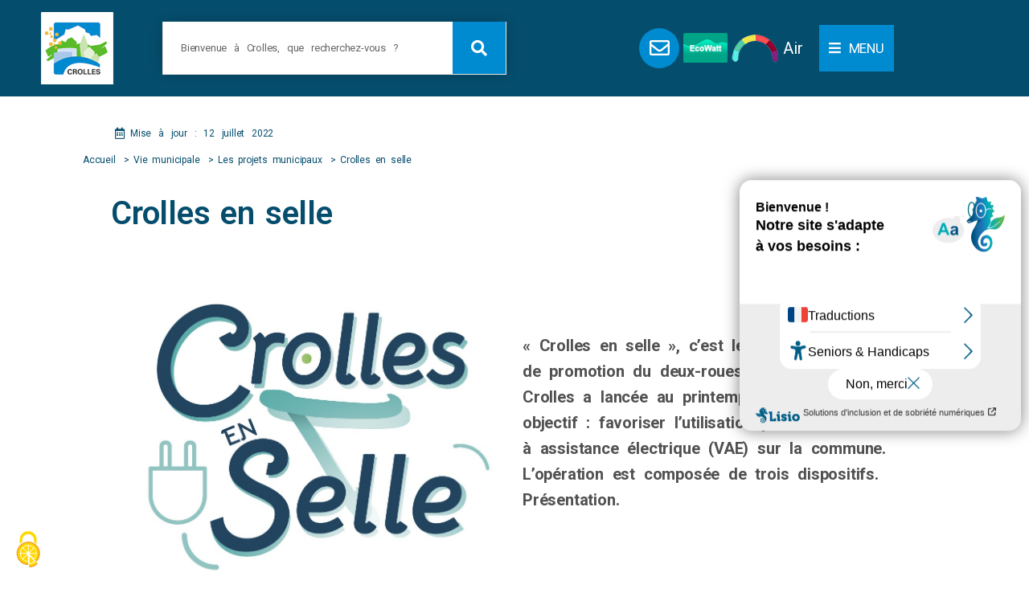

--- FILE ---
content_type: text/html; charset=UTF-8
request_url: https://www.crolles.fr/vie-municipale/les-projets-municipaux/crolles-en-selle/
body_size: 28523
content:
<!doctype html>
<html lang="fr-FR">
<head>
	<meta charset="UTF-8">
	<meta name="viewport" content="width=device-width, initial-scale=1">
	<link rel="profile" href="https://gmpg.org/xfn/11">
	<title>Crolles en selle - Ville de Crolles</title><link rel="preload" as="style" href="https://fonts.googleapis.com/css?family=Roboto%3A100%2C100italic%2C200%2C200italic%2C300%2C300italic%2C400%2C400italic%2C500%2C500italic%2C600%2C600italic%2C700%2C700italic%2C800%2C800italic%2C900%2C900italic%7CRoboto%20Slab%3A100%2C100italic%2C200%2C200italic%2C300%2C300italic%2C400%2C400italic%2C500%2C500italic%2C600%2C600italic%2C700%2C700italic%2C800%2C800italic%2C900%2C900italic%7CCandal%3A100%2C100italic%2C200%2C200italic%2C300%2C300italic%2C400%2C400italic%2C500%2C500italic%2C600%2C600italic%2C700%2C700italic%2C800%2C800italic%2C900%2C900italic&#038;display=swap" /><link rel="stylesheet" href="https://fonts.googleapis.com/css?family=Roboto%3A100%2C100italic%2C200%2C200italic%2C300%2C300italic%2C400%2C400italic%2C500%2C500italic%2C600%2C600italic%2C700%2C700italic%2C800%2C800italic%2C900%2C900italic%7CRoboto%20Slab%3A100%2C100italic%2C200%2C200italic%2C300%2C300italic%2C400%2C400italic%2C500%2C500italic%2C600%2C600italic%2C700%2C700italic%2C800%2C800italic%2C900%2C900italic%7CCandal%3A100%2C100italic%2C200%2C200italic%2C300%2C300italic%2C400%2C400italic%2C500%2C500italic%2C600%2C600italic%2C700%2C700italic%2C800%2C800italic%2C900%2C900italic&#038;display=swap" media="print" onload="this.media='all'" /><noscript><link rel="stylesheet" href="https://fonts.googleapis.com/css?family=Roboto%3A100%2C100italic%2C200%2C200italic%2C300%2C300italic%2C400%2C400italic%2C500%2C500italic%2C600%2C600italic%2C700%2C700italic%2C800%2C800italic%2C900%2C900italic%7CRoboto%20Slab%3A100%2C100italic%2C200%2C200italic%2C300%2C300italic%2C400%2C400italic%2C500%2C500italic%2C600%2C600italic%2C700%2C700italic%2C800%2C800italic%2C900%2C900italic%7CCandal%3A100%2C100italic%2C200%2C200italic%2C300%2C300italic%2C400%2C400italic%2C500%2C500italic%2C600%2C600italic%2C700%2C700italic%2C800%2C800italic%2C900%2C900italic&#038;display=swap" /></noscript>
<script>
		var tarteaucitronForceLanguage = "fr";
		</script><script type="text/javascript" src="https://tarteaucitron.io/load.js?locale=fr&iswordpress=true&domain=www.crolles.fr&uuid=fd42b1bbb1485cb68e81d7e91348cbff4f178fee"></script><meta name="dc.title" content="Crolles en selle - Ville de Crolles">
<meta name="dc.description" content="« Crolles en selle », c’est le nom de l’opération de promotion du deux-roues que la Ville de Crolles a lancée au printemps 2022. Son objectif : favoriser l’utilisation par tous du vélo à assistance électrique (VAE) sur la commune. L’opération est composée de trois dispositifs. Présentation. « Vélo électrique…">
<meta name="dc.relation" content="https://www.crolles.fr/vie-municipale/les-projets-municipaux/crolles-en-selle/">
<meta name="dc.source" content="https://www.crolles.fr/">
<meta name="dc.language" content="fr_FR">
<meta name="description" content="« Crolles en selle », c’est le nom de l’opération de promotion du deux-roues que la Ville de Crolles a lancée au printemps 2022. Son objectif : favoriser l’utilisation par tous du vélo à assistance électrique (VAE) sur la commune. L’opération est composée de trois dispositifs. Présentation. « Vélo électrique…">
<meta name="thumbnail" content="https://www.crolles.fr/wp-content/uploads/2022/07/Logo-generique-150x150.jpg">
<meta name="robots" content="index, follow">
<meta name="googlebot" content="index, follow, max-snippet:-1, max-image-preview:large, max-video-preview:-1">
<meta name="bingbot" content="index, follow, max-snippet:-1, max-image-preview:large, max-video-preview:-1">
<link rel="canonical" href="https://www.crolles.fr/vie-municipale/les-projets-municipaux/crolles-en-selle/">
<meta property="og:url" content="https://www.crolles.fr/vie-municipale/les-projets-municipaux/crolles-en-selle/">
<meta property="og:site_name" content="Ville de Crolles">
<meta property="og:locale" content="fr_FR">
<meta property="og:type" content="article">
<meta property="article:author" content="https://www.facebook.com/VilleDeCrolles">
<meta property="article:publisher" content="https://www.facebook.com/VilleDeCrolles">
<meta property="og:title" content="Crolles en selle - Ville de Crolles">
<meta property="og:description" content="« Crolles en selle », c’est le nom de l’opération de promotion du deux-roues que la Ville de Crolles a lancée au printemps 2022. Son objectif : favoriser l’utilisation par tous du vélo à assistance électrique (VAE) sur la commune. L’opération est composée de trois dispositifs. Présentation. « Vélo électrique…">
<meta property="og:image" content="https://www.crolles.fr/wp-content/uploads/2022/07/Logo-generique.jpg">
<meta property="og:image:secure_url" content="https://www.crolles.fr/wp-content/uploads/2022/07/Logo-generique.jpg">
<meta property="og:image:width" content="967">
<meta property="og:image:height" content="807">
<meta name="twitter:card" content="summary">
<meta name="twitter:title" content="Crolles en selle - Ville de Crolles">
<meta name="twitter:description" content="« Crolles en selle », c’est le nom de l’opération de promotion du deux-roues que la Ville de Crolles a lancée au printemps 2022. Son objectif : favoriser l’utilisation par tous du vélo à assistance électrique (VAE) sur la commune. L’opération est composée de trois dispositifs. Présentation. « Vélo électrique…">
<meta name="twitter:image" content="https://www.crolles.fr/wp-content/uploads/2022/07/Logo-generique.jpg">
<link href='https://fonts.gstatic.com' crossorigin rel='preconnect' />
<link href='https://crolles.matomo.cloud' crossorigin rel='preconnect' />
<link rel="alternate" type="application/rss+xml" title="Ville de Crolles &raquo; Flux" href="https://www.crolles.fr/feed/" />
<link rel="alternate" title="oEmbed (JSON)" type="application/json+oembed" href="https://www.crolles.fr/wp-json/oembed/1.0/embed?url=https%3A%2F%2Fwww.crolles.fr%2Fvie-municipale%2Fles-projets-municipaux%2Fcrolles-en-selle%2F" />
<link rel="alternate" title="oEmbed (XML)" type="text/xml+oembed" href="https://www.crolles.fr/wp-json/oembed/1.0/embed?url=https%3A%2F%2Fwww.crolles.fr%2Fvie-municipale%2Fles-projets-municipaux%2Fcrolles-en-selle%2F&#038;format=xml" />
<style id='wp-img-auto-sizes-contain-inline-css'>
img:is([sizes=auto i],[sizes^="auto," i]){contain-intrinsic-size:3000px 1500px}
/*# sourceURL=wp-img-auto-sizes-contain-inline-css */
</style>
<link rel='stylesheet' id='hello-elementor-theme-style-css' href='https://www.crolles.fr/wp-content/themes/hello-elementor/theme.min.css?ver=3.0.0' media='all' />
<link rel='stylesheet' id='jet-menu-hello-css' href='https://www.crolles.fr/wp-content/plugins/jet-menu/integration/themes/hello-elementor/assets/css/style.css?ver=2.4.3' media='all' />
<style id='wp-emoji-styles-inline-css'>

	img.wp-smiley, img.emoji {
		display: inline !important;
		border: none !important;
		box-shadow: none !important;
		height: 1em !important;
		width: 1em !important;
		margin: 0 0.07em !important;
		vertical-align: -0.1em !important;
		background: none !important;
		padding: 0 !important;
	}
/*# sourceURL=wp-emoji-styles-inline-css */
</style>
<style id='classic-theme-styles-inline-css'>
/*! This file is auto-generated */
.wp-block-button__link{color:#fff;background-color:#32373c;border-radius:9999px;box-shadow:none;text-decoration:none;padding:calc(.667em + 2px) calc(1.333em + 2px);font-size:1.125em}.wp-block-file__button{background:#32373c;color:#fff;text-decoration:none}
/*# sourceURL=/wp-includes/css/classic-themes.min.css */
</style>
<link rel='stylesheet' id='hello-elementor-css' href='https://www.crolles.fr/wp-content/themes/hello-elementor/style.min.css?ver=3.0.0' media='all' />
<link rel='stylesheet' id='hello-elementor-header-footer-css' href='https://www.crolles.fr/wp-content/themes/hello-elementor/header-footer.min.css?ver=3.0.0' media='all' />
<link rel='stylesheet' id='elementor-frontend-css' href='https://www.crolles.fr/wp-content/uploads/elementor/css/custom-frontend.min.css?ver=1760619394' media='all' />
<link rel='stylesheet' id='elementor-post-10-css' href='https://www.crolles.fr/wp-content/uploads/elementor/css/post-10.css?ver=1760619381' media='all' />
<link rel='stylesheet' id='font-awesome-all-css' href='https://www.crolles.fr/wp-content/plugins/jet-menu/assets/public/lib/font-awesome/css/all.min.css?ver=5.12.0' media='all' />
<link rel='stylesheet' id='font-awesome-v4-shims-css' href='https://www.crolles.fr/wp-content/plugins/jet-menu/assets/public/lib/font-awesome/css/v4-shims.min.css?ver=5.12.0' media='all' />
<link rel='stylesheet' id='jet-menu-public-styles-css' href='https://www.crolles.fr/wp-content/plugins/jet-menu/assets/public/css/public.css?ver=2.4.3' media='all' />
<link rel='stylesheet' id='jet-menu-general-css' href='https://www.crolles.fr/wp-content/uploads/jet-menu/jet-menu-general.css?ver=1661186082' media='all' />
<link rel='stylesheet' id='widget-image-css' href='https://www.crolles.fr/wp-content/plugins/elementor/assets/css/widget-image.min.css?ver=3.24.5' media='all' />
<link rel='stylesheet' id='widget-heading-css' href='https://www.crolles.fr/wp-content/plugins/elementor/assets/css/widget-heading.min.css?ver=3.24.5' media='all' />
<link rel='stylesheet' id='widget-theme-elements-css' href='https://www.crolles.fr/wp-content/plugins/elementor-pro/assets/css/widget-theme-elements.min.css?ver=3.24.4' media='all' />
<link rel='stylesheet' id='elementor-icons-shared-0-css' href='https://www.crolles.fr/wp-content/plugins/elementor/assets/lib/font-awesome/css/fontawesome.min.css?ver=5.15.3' media='all' />
<link rel='stylesheet' id='elementor-icons-fa-solid-css' href='https://www.crolles.fr/wp-content/plugins/elementor/assets/lib/font-awesome/css/solid.min.css?ver=5.15.3' media='all' />
<link rel='stylesheet' id='e-animation-grow-rotate-css' href='https://www.crolles.fr/wp-content/plugins/elementor/assets/lib/animations/styles/e-animation-grow-rotate.min.css?ver=3.24.5' media='all' />
<link rel='stylesheet' id='widget-social-icons-css' href='https://www.crolles.fr/wp-content/plugins/elementor/assets/css/widget-social-icons.min.css?ver=3.24.5' media='all' />
<link rel='stylesheet' id='e-apple-webkit-css' href='https://www.crolles.fr/wp-content/uploads/elementor/css/custom-apple-webkit.min.css?ver=1760619394' media='all' />
<link rel='stylesheet' id='widget-text-editor-css' href='https://www.crolles.fr/wp-content/plugins/elementor/assets/css/widget-text-editor.min.css?ver=3.24.5' media='all' />
<link rel='stylesheet' id='e-shapes-css' href='https://www.crolles.fr/wp-content/plugins/elementor/assets/css/conditionals/shapes.min.css?ver=3.24.5' media='all' />
<link rel='stylesheet' id='widget-animated-headline-css' href='https://www.crolles.fr/wp-content/plugins/elementor-pro/assets/css/widget-animated-headline.min.css?ver=3.24.4' media='all' />
<link rel='stylesheet' id='widget-icon-list-css' href='https://www.crolles.fr/wp-content/uploads/elementor/css/custom-widget-icon-list.min.css?ver=1760619394' media='all' />
<link rel='stylesheet' id='elementor-icons-fa-regular-css' href='https://www.crolles.fr/wp-content/plugins/elementor/assets/lib/font-awesome/css/regular.min.css?ver=5.15.3' media='all' />
<link rel='stylesheet' id='elementor-icons-css' href='https://www.crolles.fr/wp-content/plugins/elementor/assets/lib/eicons/css/elementor-icons.min.css?ver=5.31.0' media='all' />
<link rel='stylesheet' id='swiper-css' href='https://www.crolles.fr/wp-content/plugins/elementor/assets/lib/swiper/v8/css/swiper.min.css?ver=8.4.5' media='all' />
<link rel='stylesheet' id='e-swiper-css' href='https://www.crolles.fr/wp-content/plugins/elementor/assets/css/conditionals/e-swiper.min.css?ver=3.24.5' media='all' />
<link rel='stylesheet' id='elementor-pro-css' href='https://www.crolles.fr/wp-content/uploads/elementor/css/custom-pro-frontend.min.css?ver=1760619394' media='all' />
<link rel='stylesheet' id='elementor-global-css' href='https://www.crolles.fr/wp-content/uploads/elementor/css/global.css?ver=1760619394' media='all' />
<link rel='stylesheet' id='widget-spacer-css' href='https://www.crolles.fr/wp-content/plugins/elementor/assets/css/widget-spacer.min.css?ver=3.24.5' media='all' />
<link rel='stylesheet' id='elementor-post-5288-css' href='https://www.crolles.fr/wp-content/uploads/elementor/css/post-5288.css?ver=1760619694' media='all' />
<link rel='stylesheet' id='elementor-post-3224-css' href='https://www.crolles.fr/wp-content/uploads/elementor/css/post-3224.css?ver=1760619382' media='all' />
<link rel='stylesheet' id='elementor-post-98-css' href='https://www.crolles.fr/wp-content/uploads/elementor/css/post-98.css?ver=1764580334' media='all' />
<link rel='stylesheet' id='elementor-post-199-css' href='https://www.crolles.fr/wp-content/uploads/elementor/css/post-199.css?ver=1760619431' media='all' />
<link rel='stylesheet' id='wp_mailjet_form_builder_widget-widget-front-styles-css' href='https://www.crolles.fr/wp-content/plugins/mailjet-for-wordpress/src/widgetformbuilder/css/front-widget.css?ver=6.1.3' media='all' />
<link rel='stylesheet' id='hello-elementor-child-style-css' href='https://www.crolles.fr/wp-content/themes/hello-theme-child-master/style.css?ver=1.0.0' media='all' />
<link rel='stylesheet' id='__EPYT__style-css' href='https://www.crolles.fr/wp-content/plugins/youtube-embed-plus/styles/ytprefs.min.css?ver=14.2.1' media='all' />
<style id='__EPYT__style-inline-css'>

                .epyt-gallery-thumb {
                        width: 33.333%;
                }
                
                         @media (min-width:0px) and (max-width: 767px) {
                            .epyt-gallery-rowbreak {
                                display: none;
                            }
                            .epyt-gallery-allthumbs[class*="epyt-cols"] .epyt-gallery-thumb {
                                width: 100% !important;
                            }
                          }
/*# sourceURL=__EPYT__style-inline-css */
</style>
<style id='rocket-lazyload-inline-css'>
.rll-youtube-player{position:relative;padding-bottom:56.23%;height:0;overflow:hidden;max-width:100%;}.rll-youtube-player:focus-within{outline: 2px solid currentColor;outline-offset: 5px;}.rll-youtube-player iframe{position:absolute;top:0;left:0;width:100%;height:100%;z-index:100;background:0 0}.rll-youtube-player img{bottom:0;display:block;left:0;margin:auto;max-width:100%;width:100%;position:absolute;right:0;top:0;border:none;height:auto;-webkit-transition:.4s all;-moz-transition:.4s all;transition:.4s all}.rll-youtube-player img:hover{-webkit-filter:brightness(75%)}.rll-youtube-player .play{height:100%;width:100%;left:0;top:0;position:absolute;background:url(https://www.crolles.fr/wp-content/plugins/wp-rocket/assets/img/youtube.png) no-repeat center;background-color: transparent !important;cursor:pointer;border:none;}
/*# sourceURL=rocket-lazyload-inline-css */
</style>

<link rel='stylesheet' id='elementor-icons-fa-brands-css' href='https://www.crolles.fr/wp-content/plugins/elementor/assets/lib/font-awesome/css/brands.min.css?ver=5.15.3' media='all' />
<link rel="preconnect" href="https://fonts.gstatic.com/" crossorigin><script src="https://www.crolles.fr/wp-includes/js/jquery/jquery.min.js?ver=3.7.1" id="jquery-core-js" defer></script>

<script id="__ytprefs__-js-extra">
var _EPYT_ = {"ajaxurl":"https://www.crolles.fr/wp-admin/admin-ajax.php","security":"ba3647e4b5","gallery_scrolloffset":"20","eppathtoscripts":"https://www.crolles.fr/wp-content/plugins/youtube-embed-plus/scripts/","eppath":"https://www.crolles.fr/wp-content/plugins/youtube-embed-plus/","epresponsiveselector":"[\"iframe.__youtube_prefs__\",\"iframe[src*='youtube.com']\",\"iframe[src*='youtube-nocookie.com']\",\"iframe[data-ep-src*='youtube.com']\",\"iframe[data-ep-src*='youtube-nocookie.com']\",\"iframe[data-ep-gallerysrc*='youtube.com']\"]","epdovol":"1","version":"14.2.1","evselector":"iframe.__youtube_prefs__[src], iframe[src*=\"youtube.com/embed/\"], iframe[src*=\"youtube-nocookie.com/embed/\"]","ajax_compat":"","maxres_facade":"eager","ytapi_load":"light","pause_others":"","stopMobileBuffer":"1","facade_mode":"1","not_live_on_channel":"","vi_active":"","vi_js_posttypes":[]};
//# sourceURL=__ytprefs__-js-extra
</script>

<link rel="https://api.w.org/" href="https://www.crolles.fr/wp-json/" /><link rel="alternate" title="JSON" type="application/json" href="https://www.crolles.fr/wp-json/wp/v2/pages/5288" />
<link rel='shortlink' href='https://www.crolles.fr/?p=5288' />
<meta name="generator" content="Elementor 3.24.5; features: additional_custom_breakpoints; settings: css_print_method-external, google_font-enabled, font_display-auto">


<script type='text/javascript'>
window.addEventListener('tac.root_available', function() {
    setTimeout(function() {
       if (tarteaucitron.state['matomocloud'] !== false) {
           tarteaucitron.userInterface.respond(document.getElementById('matomocloudAllowed'), true);
       }
    }, 300);
});
</script>


			<style>
				.e-con.e-parent:nth-of-type(n+4):not(.e-lazyloaded):not(.e-no-lazyload),
				.e-con.e-parent:nth-of-type(n+4):not(.e-lazyloaded):not(.e-no-lazyload) * {
					background-image: none !important;
				}
				@media screen and (max-height: 1024px) {
					.e-con.e-parent:nth-of-type(n+3):not(.e-lazyloaded):not(.e-no-lazyload),
					.e-con.e-parent:nth-of-type(n+3):not(.e-lazyloaded):not(.e-no-lazyload) * {
						background-image: none !important;
					}
				}
				@media screen and (max-height: 640px) {
					.e-con.e-parent:nth-of-type(n+2):not(.e-lazyloaded):not(.e-no-lazyload),
					.e-con.e-parent:nth-of-type(n+2):not(.e-lazyloaded):not(.e-no-lazyload) * {
						background-image: none !important;
					}
				}
			</style>
			<style>.breadcrumb {list-style:none;margin:0;padding-inline-start:0;}.breadcrumb li {margin:0;display:inline-block;position:relative;}.breadcrumb li::after{content:' > ';margin-left:5px;margin-right:5px;}.breadcrumb li:last-child::after{display:none}</style><link rel="icon" href="https://www.crolles.fr/wp-content/uploads/2021/11/logo144-144x150.png" sizes="32x32" />
<link rel="icon" href="https://www.crolles.fr/wp-content/uploads/2021/11/logo144.png" sizes="192x192" />
<link rel="apple-touch-icon" href="https://www.crolles.fr/wp-content/uploads/2021/11/logo144.png" />
<meta name="msapplication-TileImage" content="https://www.crolles.fr/wp-content/uploads/2021/11/logo144.png" />

<script async>
var _paq = window._paq || [];
_paq.push(['enableLinkTracking']);
_paq.push(['HeatmapSessionRecording::disable']);
_paq.push(['trackPageView']);
(function() {
	var u='https://crolles.matomo.cloud/';
	_paq.push(['setTrackerUrl', u+'matomo.php']);
	_paq.push(['setSiteId', '2']);
	var d=document, g=d.createElement('script'), s=d.getElementsByTagName('script')[0];
	g.type='text/javascript'; g.async=true; g.defer=true; g.src='https://cdn.matomo.cloud/crolles.matomo.cloud/matomo.js'; s.parentNode.insertBefore(g,s);
	})();
</script><noscript><style id="rocket-lazyload-nojs-css">.rll-youtube-player, [data-lazy-src]{display:none !important;}</style></noscript><style id='global-styles-inline-css'>
:root{--wp--preset--aspect-ratio--square: 1;--wp--preset--aspect-ratio--4-3: 4/3;--wp--preset--aspect-ratio--3-4: 3/4;--wp--preset--aspect-ratio--3-2: 3/2;--wp--preset--aspect-ratio--2-3: 2/3;--wp--preset--aspect-ratio--16-9: 16/9;--wp--preset--aspect-ratio--9-16: 9/16;--wp--preset--color--black: #000000;--wp--preset--color--cyan-bluish-gray: #abb8c3;--wp--preset--color--white: #ffffff;--wp--preset--color--pale-pink: #f78da7;--wp--preset--color--vivid-red: #cf2e2e;--wp--preset--color--luminous-vivid-orange: #ff6900;--wp--preset--color--luminous-vivid-amber: #fcb900;--wp--preset--color--light-green-cyan: #7bdcb5;--wp--preset--color--vivid-green-cyan: #00d084;--wp--preset--color--pale-cyan-blue: #8ed1fc;--wp--preset--color--vivid-cyan-blue: #0693e3;--wp--preset--color--vivid-purple: #9b51e0;--wp--preset--gradient--vivid-cyan-blue-to-vivid-purple: linear-gradient(135deg,rgb(6,147,227) 0%,rgb(155,81,224) 100%);--wp--preset--gradient--light-green-cyan-to-vivid-green-cyan: linear-gradient(135deg,rgb(122,220,180) 0%,rgb(0,208,130) 100%);--wp--preset--gradient--luminous-vivid-amber-to-luminous-vivid-orange: linear-gradient(135deg,rgb(252,185,0) 0%,rgb(255,105,0) 100%);--wp--preset--gradient--luminous-vivid-orange-to-vivid-red: linear-gradient(135deg,rgb(255,105,0) 0%,rgb(207,46,46) 100%);--wp--preset--gradient--very-light-gray-to-cyan-bluish-gray: linear-gradient(135deg,rgb(238,238,238) 0%,rgb(169,184,195) 100%);--wp--preset--gradient--cool-to-warm-spectrum: linear-gradient(135deg,rgb(74,234,220) 0%,rgb(151,120,209) 20%,rgb(207,42,186) 40%,rgb(238,44,130) 60%,rgb(251,105,98) 80%,rgb(254,248,76) 100%);--wp--preset--gradient--blush-light-purple: linear-gradient(135deg,rgb(255,206,236) 0%,rgb(152,150,240) 100%);--wp--preset--gradient--blush-bordeaux: linear-gradient(135deg,rgb(254,205,165) 0%,rgb(254,45,45) 50%,rgb(107,0,62) 100%);--wp--preset--gradient--luminous-dusk: linear-gradient(135deg,rgb(255,203,112) 0%,rgb(199,81,192) 50%,rgb(65,88,208) 100%);--wp--preset--gradient--pale-ocean: linear-gradient(135deg,rgb(255,245,203) 0%,rgb(182,227,212) 50%,rgb(51,167,181) 100%);--wp--preset--gradient--electric-grass: linear-gradient(135deg,rgb(202,248,128) 0%,rgb(113,206,126) 100%);--wp--preset--gradient--midnight: linear-gradient(135deg,rgb(2,3,129) 0%,rgb(40,116,252) 100%);--wp--preset--font-size--small: 13px;--wp--preset--font-size--medium: 20px;--wp--preset--font-size--large: 36px;--wp--preset--font-size--x-large: 42px;--wp--preset--spacing--20: 0.44rem;--wp--preset--spacing--30: 0.67rem;--wp--preset--spacing--40: 1rem;--wp--preset--spacing--50: 1.5rem;--wp--preset--spacing--60: 2.25rem;--wp--preset--spacing--70: 3.38rem;--wp--preset--spacing--80: 5.06rem;--wp--preset--shadow--natural: 6px 6px 9px rgba(0, 0, 0, 0.2);--wp--preset--shadow--deep: 12px 12px 50px rgba(0, 0, 0, 0.4);--wp--preset--shadow--sharp: 6px 6px 0px rgba(0, 0, 0, 0.2);--wp--preset--shadow--outlined: 6px 6px 0px -3px rgb(255, 255, 255), 6px 6px rgb(0, 0, 0);--wp--preset--shadow--crisp: 6px 6px 0px rgb(0, 0, 0);}:where(.is-layout-flex){gap: 0.5em;}:where(.is-layout-grid){gap: 0.5em;}body .is-layout-flex{display: flex;}.is-layout-flex{flex-wrap: wrap;align-items: center;}.is-layout-flex > :is(*, div){margin: 0;}body .is-layout-grid{display: grid;}.is-layout-grid > :is(*, div){margin: 0;}:where(.wp-block-columns.is-layout-flex){gap: 2em;}:where(.wp-block-columns.is-layout-grid){gap: 2em;}:where(.wp-block-post-template.is-layout-flex){gap: 1.25em;}:where(.wp-block-post-template.is-layout-grid){gap: 1.25em;}.has-black-color{color: var(--wp--preset--color--black) !important;}.has-cyan-bluish-gray-color{color: var(--wp--preset--color--cyan-bluish-gray) !important;}.has-white-color{color: var(--wp--preset--color--white) !important;}.has-pale-pink-color{color: var(--wp--preset--color--pale-pink) !important;}.has-vivid-red-color{color: var(--wp--preset--color--vivid-red) !important;}.has-luminous-vivid-orange-color{color: var(--wp--preset--color--luminous-vivid-orange) !important;}.has-luminous-vivid-amber-color{color: var(--wp--preset--color--luminous-vivid-amber) !important;}.has-light-green-cyan-color{color: var(--wp--preset--color--light-green-cyan) !important;}.has-vivid-green-cyan-color{color: var(--wp--preset--color--vivid-green-cyan) !important;}.has-pale-cyan-blue-color{color: var(--wp--preset--color--pale-cyan-blue) !important;}.has-vivid-cyan-blue-color{color: var(--wp--preset--color--vivid-cyan-blue) !important;}.has-vivid-purple-color{color: var(--wp--preset--color--vivid-purple) !important;}.has-black-background-color{background-color: var(--wp--preset--color--black) !important;}.has-cyan-bluish-gray-background-color{background-color: var(--wp--preset--color--cyan-bluish-gray) !important;}.has-white-background-color{background-color: var(--wp--preset--color--white) !important;}.has-pale-pink-background-color{background-color: var(--wp--preset--color--pale-pink) !important;}.has-vivid-red-background-color{background-color: var(--wp--preset--color--vivid-red) !important;}.has-luminous-vivid-orange-background-color{background-color: var(--wp--preset--color--luminous-vivid-orange) !important;}.has-luminous-vivid-amber-background-color{background-color: var(--wp--preset--color--luminous-vivid-amber) !important;}.has-light-green-cyan-background-color{background-color: var(--wp--preset--color--light-green-cyan) !important;}.has-vivid-green-cyan-background-color{background-color: var(--wp--preset--color--vivid-green-cyan) !important;}.has-pale-cyan-blue-background-color{background-color: var(--wp--preset--color--pale-cyan-blue) !important;}.has-vivid-cyan-blue-background-color{background-color: var(--wp--preset--color--vivid-cyan-blue) !important;}.has-vivid-purple-background-color{background-color: var(--wp--preset--color--vivid-purple) !important;}.has-black-border-color{border-color: var(--wp--preset--color--black) !important;}.has-cyan-bluish-gray-border-color{border-color: var(--wp--preset--color--cyan-bluish-gray) !important;}.has-white-border-color{border-color: var(--wp--preset--color--white) !important;}.has-pale-pink-border-color{border-color: var(--wp--preset--color--pale-pink) !important;}.has-vivid-red-border-color{border-color: var(--wp--preset--color--vivid-red) !important;}.has-luminous-vivid-orange-border-color{border-color: var(--wp--preset--color--luminous-vivid-orange) !important;}.has-luminous-vivid-amber-border-color{border-color: var(--wp--preset--color--luminous-vivid-amber) !important;}.has-light-green-cyan-border-color{border-color: var(--wp--preset--color--light-green-cyan) !important;}.has-vivid-green-cyan-border-color{border-color: var(--wp--preset--color--vivid-green-cyan) !important;}.has-pale-cyan-blue-border-color{border-color: var(--wp--preset--color--pale-cyan-blue) !important;}.has-vivid-cyan-blue-border-color{border-color: var(--wp--preset--color--vivid-cyan-blue) !important;}.has-vivid-purple-border-color{border-color: var(--wp--preset--color--vivid-purple) !important;}.has-vivid-cyan-blue-to-vivid-purple-gradient-background{background: var(--wp--preset--gradient--vivid-cyan-blue-to-vivid-purple) !important;}.has-light-green-cyan-to-vivid-green-cyan-gradient-background{background: var(--wp--preset--gradient--light-green-cyan-to-vivid-green-cyan) !important;}.has-luminous-vivid-amber-to-luminous-vivid-orange-gradient-background{background: var(--wp--preset--gradient--luminous-vivid-amber-to-luminous-vivid-orange) !important;}.has-luminous-vivid-orange-to-vivid-red-gradient-background{background: var(--wp--preset--gradient--luminous-vivid-orange-to-vivid-red) !important;}.has-very-light-gray-to-cyan-bluish-gray-gradient-background{background: var(--wp--preset--gradient--very-light-gray-to-cyan-bluish-gray) !important;}.has-cool-to-warm-spectrum-gradient-background{background: var(--wp--preset--gradient--cool-to-warm-spectrum) !important;}.has-blush-light-purple-gradient-background{background: var(--wp--preset--gradient--blush-light-purple) !important;}.has-blush-bordeaux-gradient-background{background: var(--wp--preset--gradient--blush-bordeaux) !important;}.has-luminous-dusk-gradient-background{background: var(--wp--preset--gradient--luminous-dusk) !important;}.has-pale-ocean-gradient-background{background: var(--wp--preset--gradient--pale-ocean) !important;}.has-electric-grass-gradient-background{background: var(--wp--preset--gradient--electric-grass) !important;}.has-midnight-gradient-background{background: var(--wp--preset--gradient--midnight) !important;}.has-small-font-size{font-size: var(--wp--preset--font-size--small) !important;}.has-medium-font-size{font-size: var(--wp--preset--font-size--medium) !important;}.has-large-font-size{font-size: var(--wp--preset--font-size--large) !important;}.has-x-large-font-size{font-size: var(--wp--preset--font-size--x-large) !important;}
/*# sourceURL=global-styles-inline-css */
</style>
</head>
<body data-rsssl=1 class="wp-singular page-template-default page page-id-5288 page-child parent-pageid-827 wp-custom-logo wp-theme-hello-elementor wp-child-theme-hello-theme-child-master jet-desktop-menu-active elementor-default elementor-kit-10 elementor-page elementor-page-5288 elementor-page-199">


<a class="skip-link screen-reader-text" href="#content">Aller au contenu</a>

		<div data-elementor-type="header" data-elementor-id="3224" class="elementor elementor-3224 elementor-location-header" data-elementor-post-type="elementor_library">
					<section class="elementor-section elementor-top-section elementor-element elementor-element-3eadf1dd elementor-section-full_width elementor-section-content-middle elementor-reverse-tablet elementor-reverse-mobile elementor-section-stretched elementor-section-height-default elementor-section-height-default" data-id="3eadf1dd" data-element_type="section" data-settings="{&quot;background_background&quot;:&quot;classic&quot;,&quot;stretch_section&quot;:&quot;section-stretched&quot;}">
							<div class="elementor-background-overlay"></div>
							<div class="elementor-container elementor-column-gap-no">
					<div class="elementor-column elementor-col-100 elementor-top-column elementor-element elementor-element-38cea898" data-id="38cea898" data-element_type="column" data-settings="{&quot;background_background&quot;:&quot;classic&quot;}">
			<div class="elementor-widget-wrap elementor-element-populated">
						<section class="elementor-section elementor-inner-section elementor-element elementor-element-2f208938 elementor-section-full_width elementor-section-content-middle elementor-section-height-default elementor-section-height-default" data-id="2f208938" data-element_type="section" data-settings="{&quot;background_background&quot;:&quot;classic&quot;,&quot;sticky&quot;:&quot;top&quot;,&quot;sticky_on&quot;:[&quot;desktop&quot;,&quot;tablet&quot;,&quot;mobile&quot;],&quot;sticky_offset&quot;:0,&quot;sticky_effects_offset&quot;:0}">
						<div class="elementor-container elementor-column-gap-default">
					<div class="elementor-column elementor-col-25 elementor-inner-column elementor-element elementor-element-7002b0c2" data-id="7002b0c2" data-element_type="column">
			<div class="elementor-widget-wrap elementor-element-populated">
						<div class="elementor-element elementor-element-318a4068 elementor-widget__width-initial elementor-widget-mobile__width-initial elementor-widget elementor-widget-theme-site-logo elementor-widget-image" data-id="318a4068" data-element_type="widget" data-widget_type="theme-site-logo.default">
				<div class="elementor-widget-container">
							<figure class="wp-caption">
					<a href="https://www.crolles.fr">
			<img src="data:image/svg+xml,%3Csvg%20xmlns='http://www.w3.org/2000/svg'%20viewBox='0%200%200%200'%3E%3C/svg%3E" title="Accueil" alt="Accueil" data-lazy-src="https://www.crolles.fr/wp-content/uploads/elementor/thumbs/cropped-logo144-pfh4hrsq3mqyvkphkl1coho5em53i4lgxhtc3c3zes.png" /><noscript><img src="https://www.crolles.fr/wp-content/uploads/elementor/thumbs/cropped-logo144-pfh4hrsq3mqyvkphkl1coho5em53i4lgxhtc3c3zes.png" title="Accueil" alt="Accueil" loading="lazy" /></noscript>				</a>
						<figcaption class="widget-image-caption wp-caption-text"></figcaption>
						</figure>
					</div>
				</div>
					</div>
		</div>
				<div class="elementor-column elementor-col-25 elementor-inner-column elementor-element elementor-element-752aae25 elementor-hidden-tablet elementor-hidden-mobile" data-id="752aae25" data-element_type="column">
			<div class="elementor-widget-wrap elementor-element-populated">
						<div class="elementor-element elementor-element-92ab792 elementor-widget__width-auto e-transform elementor-hidden-tablet elementor-hidden-mobile elementor-widget elementor-widget-global elementor-global-18080 elementor-widget-heading" data-id="92ab792" data-element_type="widget" data-settings="{&quot;_animation&quot;:&quot;none&quot;,&quot;_transform_skewY_effect&quot;:{&quot;unit&quot;:&quot;px&quot;,&quot;size&quot;:-2,&quot;sizes&quot;:[]},&quot;_transform_skewX_effect&quot;:{&quot;unit&quot;:&quot;px&quot;,&quot;size&quot;:&quot;&quot;,&quot;sizes&quot;:[]},&quot;_transform_skewX_effect_tablet&quot;:{&quot;unit&quot;:&quot;deg&quot;,&quot;size&quot;:&quot;&quot;,&quot;sizes&quot;:[]},&quot;_transform_skewX_effect_mobile&quot;:{&quot;unit&quot;:&quot;deg&quot;,&quot;size&quot;:&quot;&quot;,&quot;sizes&quot;:[]},&quot;_transform_skewY_effect_tablet&quot;:{&quot;unit&quot;:&quot;deg&quot;,&quot;size&quot;:&quot;&quot;,&quot;sizes&quot;:[]},&quot;_transform_skewY_effect_mobile&quot;:{&quot;unit&quot;:&quot;deg&quot;,&quot;size&quot;:&quot;&quot;,&quot;sizes&quot;:[]}}" data-widget_type="heading.default">
				<div class="elementor-widget-container">
			<h2 class="elementor-heading-title elementor-size-default">Crolles.fr</h2>		</div>
				</div>
					</div>
		</div>
				<div class="elementor-column elementor-col-25 elementor-inner-column elementor-element elementor-element-6c95461 elementor-hidden-mobile" data-id="6c95461" data-element_type="column">
			<div class="elementor-widget-wrap elementor-element-populated">
						<div class="elementor-element elementor-element-19b02ab elementor-widget__width-inherit elementor-search-form--skin-classic elementor-search-form--button-type-icon elementor-search-form--icon-search elementor-widget elementor-widget-search-form" data-id="19b02ab" data-element_type="widget" data-settings="{&quot;skin&quot;:&quot;classic&quot;}" data-widget_type="search-form.default">
				<div class="elementor-widget-container">
					<search role="search">
			<form class="elementor-search-form" action="https://www.crolles.fr" method="get">
												<div class="elementor-search-form__container">
					<label class="elementor-screen-only" for="elementor-search-form-19b02ab">Rechercher </label>

					
					<input id="elementor-search-form-19b02ab" placeholder="Bienvenue à Crolles, que recherchez-vous ?" class="elementor-search-form__input" type="search" name="s" value="">
					
											<button class="elementor-search-form__submit" type="submit" aria-label="Rechercher ">
															<i aria-hidden="true" class="fas fa-search"></i>								<span class="elementor-screen-only">Rechercher </span>
													</button>
					
									</div>
			</form>
		</search>
				</div>
				</div>
					</div>
		</div>
				<div class="elementor-column elementor-col-25 elementor-inner-column elementor-element elementor-element-65d2457c" data-id="65d2457c" data-element_type="column">
			<div class="elementor-widget-wrap elementor-element-populated">
						<div class="elementor-element elementor-element-35052af2 elementor-shape-circle elementor-widget__width-auto elementor-hidden-mobile elementor-hidden-tablet elementor-grid-0 e-grid-align-center elementor-widget elementor-widget-social-icons" data-id="35052af2" data-element_type="widget" data-widget_type="social-icons.default">
				<div class="elementor-widget-container">
					<div class="elementor-social-icons-wrapper elementor-grid">
							<span class="elementor-grid-item">
					<a class="elementor-icon elementor-social-icon elementor-social-icon-facebook elementor-animation-grow-rotate elementor-repeater-item-7e7ddd9" href="https://www.facebook.com/VilleDeCrolles" target="_blank" title="Facebook Ville de Crolles">
						<span class="elementor-screen-only">Facebook</span>
						<i class="fab fa-facebook"></i>					</a>
				</span>
							<span class="elementor-grid-item">
					<a class="elementor-icon elementor-social-icon elementor-social-icon-envelope elementor-animation-grow-rotate elementor-repeater-item-0207bb6" href="https://www.crolles.fr/infos-pratiques/nous-contacter/" title="Nous contacter">
						<span class="elementor-screen-only">Envelope</span>
						<i class="far fa-envelope"></i>					</a>
				</span>
					</div>
				</div>
				</div>
				<div class="elementor-element elementor-element-ddc142e elementor-widget__width-auto elementor-hidden-tablet elementor-hidden-mobile elementor-widget elementor-widget-image" data-id="ddc142e" data-element_type="widget" data-widget_type="image.default">
				<div class="elementor-widget-container">
										<figure class="wp-caption">
											<a href="#" class="openWidgetLisio" title="Accessbilité">
							<img src="data:image/svg+xml,%3Csvg%20xmlns='http://www.w3.org/2000/svg'%20viewBox='0%200%200%200'%3E%3C/svg%3E" title="Accessibilité" alt="Accessibilité" class="elementor-animation-grow-rotate" data-lazy-src="https://www.crolles.fr/wp-content/uploads/2022/04/accessibilite-2-1.svg" /><noscript><img src="https://www.crolles.fr/wp-content/uploads/2022/04/accessibilite-2-1.svg" title="Accessibilité" alt="Accessibilité" class="elementor-animation-grow-rotate" loading="lazy" /></noscript>								</a>
											<figcaption class="widget-image-caption wp-caption-text"></figcaption>
										</figure>
							</div>
				</div>
				<div class="elementor-element elementor-element-b4cf229 elementor-shape-circle elementor-widget__width-auto elementor-hidden-desktop elementor-grid-0 e-grid-align-center elementor-widget elementor-widget-social-icons" data-id="b4cf229" data-element_type="widget" data-widget_type="social-icons.default">
				<div class="elementor-widget-container">
					<div class="elementor-social-icons-wrapper elementor-grid">
							<span class="elementor-grid-item">
					<a class="elementor-icon elementor-social-icon elementor-social-icon-envelope elementor-animation-grow-rotate elementor-repeater-item-0207bb6" href="https://www.crolles.fr/infos-pratiques/nous-contacter/" title="Nous contacter">
						<span class="elementor-screen-only">Envelope</span>
						<i class="far fa-envelope"></i>					</a>
				</span>
					</div>
				</div>
				</div>
				<div class="elementor-element elementor-element-a00c4c6 elementor-widget__width-auto elementor-hidden-mobile elementor-widget elementor-widget-image" data-id="a00c4c6" data-element_type="widget" data-widget_type="image.default">
				<div class="elementor-widget-container">
														<a href="https://www.crolles.fr/ecowatt/" title="Consulter l&#039;indice EcoWatt">
							<img src="data:image/svg+xml,%3Csvg%20xmlns='http://www.w3.org/2000/svg'%20viewBox='0%200%200%200'%3E%3C/svg%3E" title="Indice EcoWatt" alt="Indice EcoWatt" data-lazy-src="https://www.crolles.fr/wp-content/uploads/elementor/thumbs/ecowatt-indice-bold-qiqit8q7to9fvuo7iymb7tn2ocj36hvyvcoixrwape.png" /><noscript><img src="https://www.crolles.fr/wp-content/uploads/elementor/thumbs/ecowatt-indice-bold-qiqit8q7to9fvuo7iymb7tn2ocj36hvyvcoixrwape.png" title="Indice EcoWatt" alt="Indice EcoWatt" loading="lazy" /></noscript>								</a>
													</div>
				</div>
				<div class="elementor-element elementor-element-87878f1 elementor-widget__width-auto elementor-hidden-mobile elementor-widget elementor-widget-image" data-id="87878f1" data-element_type="widget" data-widget_type="image.default">
				<div class="elementor-widget-container">
														<a href="https://www.crolles.fr/indice-de-qualite-de-lair-a-crolles-atmo/" title="Consulter l&#039;indice de qualité de l&#039;air">
							<img width="59" height="36" src="data:image/svg+xml,%3Csvg%20xmlns='http://www.w3.org/2000/svg'%20viewBox='0%200%2059%2036'%3E%3C/svg%3E" class="attachment-full size-full wp-image-42295" alt="Indice de qualité de l&#039;air" data-lazy-src="https://www.crolles.fr/wp-content/uploads/2022/04/atmo-indice-59.png" /><noscript><img loading="lazy" width="59" height="36" src="https://www.crolles.fr/wp-content/uploads/2022/04/atmo-indice-59.png" class="attachment-full size-full wp-image-42295" alt="Indice de qualité de l&#039;air" /></noscript>								</a>
													</div>
				</div>
				<div class="elementor-element elementor-element-6aac37a elementor-widget__width-auto elementor-hidden-mobile elementor-widget elementor-widget-text-editor" data-id="6aac37a" data-element_type="widget" data-widget_type="text-editor.default">
				<div class="elementor-widget-container">
							<p>Air</p>						</div>
				</div>
				<div class="elementor-element elementor-element-9696900 elementor-widget__width-auto elementor-widget elementor-widget-global elementor-global-5793 elementor-widget-jet-mobile-menu" data-id="9696900" data-element_type="widget" data-widget_type="jet-mobile-menu.default">
				<div class="elementor-widget-container">
			<div  id="jet-mobile-menu-6970b3fa1c7b8" class="jet-mobile-menu jet-mobile-menu--location-wp-nav" data-menu-id="29" data-menu-options="{&quot;menuUniqId&quot;:&quot;6970b3fa1c7b8&quot;,&quot;menuId&quot;:&quot;29&quot;,&quot;mobileMenuId&quot;:&quot;29&quot;,&quot;location&quot;:&quot;wp-nav&quot;,&quot;menuLocation&quot;:false,&quot;menuLayout&quot;:&quot;slide-out&quot;,&quot;togglePosition&quot;:&quot;default&quot;,&quot;menuPosition&quot;:&quot;right&quot;,&quot;headerTemplate&quot;:&quot;&quot;,&quot;beforeTemplate&quot;:&quot;&quot;,&quot;afterTemplate&quot;:&quot;&quot;,&quot;useBreadcrumb&quot;:false,&quot;breadcrumbPath&quot;:&quot;minimal&quot;,&quot;toggleText&quot;:&quot;MENU&quot;,&quot;toggleLoader&quot;:true,&quot;backText&quot;:&quot;RETOUR&quot;,&quot;itemIconVisible&quot;:true,&quot;itemBadgeVisible&quot;:false,&quot;itemDescVisible&quot;:false,&quot;loaderColor&quot;:&quot;#054D6C&quot;,&quot;subTrigger&quot;:&quot;item&quot;,&quot;subOpenLayout&quot;:&quot;dropdown&quot;,&quot;closeAfterNavigate&quot;:false}">
			<mobile-menu></mobile-menu><div class="jet-mobile-menu__refs"><div ref="toggleClosedIcon"><i class="fas fa-bars"></i></div><div ref="toggleOpenedIcon"><i class="fas fa-times"></i></div><div ref="closeIcon"><i class="fas fa-times"></i></div><div ref="backIcon"><i class="fas fa-angle-left"></i></div><div ref="dropdownIcon"><i class="fas fa-angle-right"></i></div><div ref="dropdownOpenedIcon"><i class="fas fa-angle-down"></i></div><div ref="breadcrumbIcon"><i class="fas fa-angle-right"></i></div></div></div><script id="jetMenuMobileWidgetRenderData6970b3fa1c7b8" type="text/javascript">
            window.jetMenuMobileWidgetRenderData6970b3fa1c7b8={"items":{"item-3012":{"id":"item-3012","name":"D\u00e9couvrir Crolles","attrTitle":false,"description":"","url":"https:\/\/www.crolles.fr\/decouvrir-crolles\/","target":false,"xfn":false,"itemParent":false,"itemId":3012,"megaTemplateId":false,"megaContent":false,"megaContentType":"default","open":false,"badgeContent":false,"itemIcon":"","hideItemText":false,"classes":[""]},"item-3013":{"id":"item-3013","name":"Vos d\u00e9marches","attrTitle":false,"description":"","url":"https:\/\/www.crolles.fr\/vos-demarches\/","target":false,"xfn":false,"itemParent":false,"itemId":3013,"megaTemplateId":false,"megaContent":false,"megaContentType":"default","open":false,"badgeContent":false,"itemIcon":"","hideItemText":false,"classes":[""],"children":{"item-3015":{"id":"item-3015","name":"Pour les particuliers","attrTitle":false,"description":"","url":"https:\/\/www.crolles.fr\/vos-demarches\/pour-les-particuliers\/","target":false,"xfn":false,"itemParent":"item-3013","itemId":3015,"megaTemplateId":false,"megaContent":false,"megaContentType":"default","open":false,"badgeContent":false,"itemIcon":"","hideItemText":false,"classes":[""],"children":{"item-3021":{"id":"item-3021","name":"Demande de logement","attrTitle":false,"description":"","url":"https:\/\/www.crolles.fr\/vos-demarches\/pour-les-particuliers\/demande-de-logement\/","target":false,"xfn":false,"itemParent":"item-3015","itemId":3021,"megaTemplateId":false,"megaContent":false,"megaContentType":"default","open":false,"badgeContent":false,"itemIcon":"","hideItemText":false,"classes":[""]},"item-3106":{"id":"item-3106","name":"D\u00e9marches d\u2019urbanisme (permis de construire, travaux\u2026)","attrTitle":false,"description":"","url":"https:\/\/www.crolles.fr\/vos-demarches\/pour-les-particuliers\/demarches-durbanisme-permis-de-construire-travaux\/","target":false,"xfn":false,"itemParent":"item-3015","itemId":3106,"megaTemplateId":false,"megaContent":false,"megaContentType":"default","open":false,"badgeContent":false,"itemIcon":"","hideItemText":false,"classes":[""]},"item-3025":{"id":"item-3025","name":"Carte nationale d\u2019identit\u00e9 \/ Passeport","attrTitle":false,"description":"","url":"https:\/\/www.crolles.fr\/vos-demarches\/pour-les-particuliers\/carte-nationale-didentite-passeport\/","target":false,"xfn":false,"itemParent":"item-3015","itemId":3025,"megaTemplateId":false,"megaContent":false,"megaContentType":"default","open":false,"badgeContent":false,"itemIcon":"","hideItemText":false,"classes":[""]},"item-3026":{"id":"item-3026","name":"Elections","attrTitle":false,"description":"","url":"https:\/\/www.crolles.fr\/vos-demarches\/pour-les-particuliers\/elections\/","target":false,"xfn":false,"itemParent":"item-3015","itemId":3026,"megaTemplateId":false,"megaContent":false,"megaContentType":"default","open":false,"badgeContent":false,"itemIcon":"","hideItemText":false,"classes":[""]},"item-3016":{"id":"item-3016","name":"Actes d\u2019\u00e9tat civil","attrTitle":false,"description":"","url":"https:\/\/www.crolles.fr\/vos-demarches\/pour-les-particuliers\/actes-detat-civil\/","target":false,"xfn":false,"itemParent":"item-3015","itemId":3016,"megaTemplateId":false,"megaContent":false,"megaContentType":"default","open":false,"badgeContent":false,"itemIcon":"","hideItemText":false,"classes":[""],"children":{"item-3097":{"id":"item-3097","name":"Acte de naissance","attrTitle":false,"description":"","url":"https:\/\/www.crolles.fr\/vos-demarches\/pour-les-particuliers\/actes-detat-civil\/acte-de-naissance\/","target":false,"xfn":false,"itemParent":"item-3016","itemId":3097,"megaTemplateId":false,"megaContent":false,"megaContentType":"default","open":false,"badgeContent":false,"itemIcon":"","hideItemText":false,"classes":[""]},"item-3096":{"id":"item-3096","name":"Acte de mariage","attrTitle":false,"description":"","url":"https:\/\/www.crolles.fr\/vos-demarches\/pour-les-particuliers\/actes-detat-civil\/acte-de-mariage\/","target":false,"xfn":false,"itemParent":"item-3016","itemId":3096,"megaTemplateId":false,"megaContent":false,"megaContentType":"default","open":false,"badgeContent":false,"itemIcon":"","hideItemText":false,"classes":[""]},"item-3095":{"id":"item-3095","name":"Acte de d\u00e9c\u00e8s","attrTitle":false,"description":"","url":"https:\/\/www.crolles.fr\/vos-demarches\/pour-les-particuliers\/actes-detat-civil\/acte-de-deces\/","target":false,"xfn":false,"itemParent":"item-3016","itemId":3095,"megaTemplateId":false,"megaContent":false,"megaContentType":"default","open":false,"badgeContent":false,"itemIcon":"","hideItemText":false,"classes":[""]}}},"item-3023":{"id":"item-3023","name":"Mariage \/ Pacs","attrTitle":false,"description":"","url":"https:\/\/www.crolles.fr\/vos-demarches\/pour-les-particuliers\/mariage-pacs\/","target":false,"xfn":false,"itemParent":"item-3015","itemId":3023,"megaTemplateId":false,"megaContent":false,"megaContentType":"default","open":false,"badgeContent":false,"itemIcon":"","hideItemText":false,"classes":[""],"children":{"item-3109":{"id":"item-3109","name":"Mariage","attrTitle":false,"description":"","url":"https:\/\/www.crolles.fr\/vos-demarches\/pour-les-particuliers\/mariage-pacs\/mariage\/","target":false,"xfn":false,"itemParent":"item-3023","itemId":3109,"megaTemplateId":false,"megaContent":false,"megaContentType":"default","open":false,"badgeContent":false,"itemIcon":"","hideItemText":false,"classes":[""]},"item-3110":{"id":"item-3110","name":"Pacte civil de solidarit\u00e9 (Pacs)","attrTitle":false,"description":"","url":"https:\/\/www.crolles.fr\/vos-demarches\/pour-les-particuliers\/mariage-pacs\/pacte-civil-de-solidarite-pacs\/","target":false,"xfn":false,"itemParent":"item-3023","itemId":3110,"megaTemplateId":false,"megaContent":false,"megaContentType":"default","open":false,"badgeContent":false,"itemIcon":"","hideItemText":false,"classes":[""]}}},"item-3104":{"id":"item-3104","name":"Certificat de vie commune","attrTitle":false,"description":"","url":"https:\/\/www.crolles.fr\/vos-demarches\/pour-les-particuliers\/certificat-de-vie-commune\/","target":false,"xfn":false,"itemParent":"item-3015","itemId":3104,"megaTemplateId":false,"megaContent":false,"megaContentType":"default","open":false,"badgeContent":false,"itemIcon":"","hideItemText":false,"classes":[""]},"item-3103":{"id":"item-3103","name":"D\u00e9claration de naissance \/ reconnaissance","attrTitle":false,"description":"","url":"https:\/\/www.crolles.fr\/vos-demarches\/pour-les-particuliers\/declaration-de-naissance-reconnaissance\/","target":false,"xfn":false,"itemParent":"item-3015","itemId":3103,"megaTemplateId":false,"megaContent":false,"megaContentType":"default","open":false,"badgeContent":false,"itemIcon":"","hideItemText":false,"classes":[""]},"item-3022":{"id":"item-3022","name":"Livret de famille","attrTitle":false,"description":"","url":"https:\/\/www.crolles.fr\/vos-demarches\/pour-les-particuliers\/livret-de-famille\/","target":false,"xfn":false,"itemParent":"item-3015","itemId":3022,"megaTemplateId":false,"megaContent":false,"megaContentType":"default","open":false,"badgeContent":false,"itemIcon":"","hideItemText":false,"classes":[""]},"item-3105":{"id":"item-3105","name":"Louer une salle municipale (pour les particuliers)","attrTitle":false,"description":"","url":"https:\/\/www.crolles.fr\/vos-demarches\/pour-les-particuliers\/louer-une-salle-municipale-pour-les-particuliers\/","target":false,"xfn":false,"itemParent":"item-3015","itemId":3105,"megaTemplateId":false,"megaContent":false,"megaContentType":"default","open":false,"badgeContent":false,"itemIcon":"","hideItemText":false,"classes":[""]},"item-27883":{"id":"item-27883","name":"Je change de logement je change de mobilit\u00e9","attrTitle":false,"description":"","url":"https:\/\/www.crolles.fr\/sante-solidarite\/solidarite\/je-change-de-logement-je-change-de-mobilite-23\/","target":false,"xfn":false,"itemParent":"item-3015","itemId":27883,"megaTemplateId":false,"megaContent":false,"megaContentType":"default","open":false,"badgeContent":false,"itemIcon":"","hideItemText":false,"classes":[""]},"item-3024":{"id":"item-3024","name":"Recensement militaire \/ Recensement Citoyen Obligatoire","attrTitle":false,"description":"","url":"https:\/\/www.crolles.fr\/vos-demarches\/pour-les-particuliers\/recensement-militaire-recensement-citoyen-obligatoire\/","target":false,"xfn":false,"itemParent":"item-3015","itemId":3024,"megaTemplateId":false,"megaContent":false,"megaContentType":"default","open":false,"badgeContent":false,"itemIcon":"","hideItemText":false,"classes":[""]},"item-3018":{"id":"item-3018","name":"Certificat de vie","attrTitle":false,"description":"","url":"https:\/\/www.crolles.fr\/vos-demarches\/pour-les-particuliers\/certificat-de-vie\/","target":false,"xfn":false,"itemParent":"item-3015","itemId":3018,"megaTemplateId":false,"megaContent":false,"megaContentType":"default","open":false,"badgeContent":false,"itemIcon":"","hideItemText":false,"classes":[""]},"item-3112":{"id":"item-3112","name":"Attestation de domicile","attrTitle":false,"description":"","url":"https:\/\/www.crolles.fr\/vos-demarches\/pour-les-particuliers\/attestation-de-domicile\/","target":false,"xfn":false,"itemParent":"item-3015","itemId":3112,"megaTemplateId":false,"megaContent":false,"megaContentType":"default","open":false,"badgeContent":false,"itemIcon":"","hideItemText":false,"classes":[""]},"item-3019":{"id":"item-3019","name":"Changement de pr\u00e9nom","attrTitle":false,"description":"","url":"https:\/\/www.crolles.fr\/vos-demarches\/pour-les-particuliers\/changement-de-prenom\/","target":false,"xfn":false,"itemParent":"item-3015","itemId":3019,"megaTemplateId":false,"megaContent":false,"megaContentType":"default","open":false,"badgeContent":false,"itemIcon":"","hideItemText":false,"classes":[""]},"item-3108":{"id":"item-3108","name":"Attestation d\u2019accueil","attrTitle":false,"description":"","url":"https:\/\/www.crolles.fr\/vos-demarches\/pour-les-particuliers\/attestation-daccueil\/","target":false,"xfn":false,"itemParent":"item-3015","itemId":3108,"megaTemplateId":false,"megaContent":false,"megaContentType":"default","open":false,"badgeContent":false,"itemIcon":"","hideItemText":false,"classes":[""]},"item-3111":{"id":"item-3111","name":"L\u00e9galisation de signature","attrTitle":false,"description":"","url":"https:\/\/www.crolles.fr\/vos-demarches\/pour-les-particuliers\/legalisation-de-signature\/","target":false,"xfn":false,"itemParent":"item-3015","itemId":3111,"megaTemplateId":false,"megaContent":false,"megaContentType":"default","open":false,"badgeContent":false,"itemIcon":"","hideItemText":false,"classes":[""]},"item-3020":{"id":"item-3020","name":"D\u00e9claration de d\u00e9c\u00e8s","attrTitle":false,"description":"","url":"https:\/\/www.crolles.fr\/vos-demarches\/pour-les-particuliers\/declaration-de-deces\/","target":false,"xfn":false,"itemParent":"item-3015","itemId":3020,"megaTemplateId":false,"megaContent":false,"megaContentType":"default","open":false,"badgeContent":false,"itemIcon":"","hideItemText":false,"classes":[""]},"item-3113":{"id":"item-3113","name":"Cimeti\u00e8re","attrTitle":false,"description":"","url":"https:\/\/www.crolles.fr\/vos-demarches\/pour-les-particuliers\/cimetiere\/","target":false,"xfn":false,"itemParent":"item-3015","itemId":3113,"megaTemplateId":false,"megaContent":false,"megaContentType":"default","open":false,"badgeContent":false,"itemIcon":"","hideItemText":false,"classes":[""]},"item-44289":{"id":"item-44289","name":"Payer ses factures en toute simplicit\u00e9 !","attrTitle":false,"description":"","url":"https:\/\/www.crolles.fr\/vos-demarches\/pour-les-particuliers\/payer-ses-factures\/","target":false,"xfn":false,"itemParent":"item-3015","itemId":44289,"megaTemplateId":false,"megaContent":false,"megaContentType":"default","open":false,"badgeContent":false,"itemIcon":"","hideItemText":false,"classes":[""]}}},"item-3028":{"id":"item-3028","name":"Pour les professionnels et associations","attrTitle":false,"description":"","url":"https:\/\/www.crolles.fr\/vos-demarches\/pour-les-professionnels-et-associations\/","target":false,"xfn":false,"itemParent":"item-3013","itemId":3028,"megaTemplateId":false,"megaContent":false,"megaContentType":"default","open":false,"badgeContent":false,"itemIcon":"","hideItemText":false,"classes":[""],"children":{"item-3029":{"id":"item-3029","name":"March\u00e9s publics","attrTitle":false,"description":"","url":"https:\/\/www.crolles.fr\/vos-demarches\/pour-les-professionnels-et-associations\/marches-publics\/","target":false,"xfn":false,"itemParent":"item-3028","itemId":3029,"megaTemplateId":false,"megaContent":false,"megaContentType":"default","open":false,"badgeContent":false,"itemIcon":"","hideItemText":false,"classes":[""]},"item-3100":{"id":"item-3100","name":"Pr\u00eat et location de salle municipale (pour les professionnels et associations)","attrTitle":false,"description":"","url":"https:\/\/www.crolles.fr\/vos-demarches\/pour-les-professionnels-et-associations\/louer-une-salle-municipale-pour-les-professionnels-et-associations\/","target":false,"xfn":false,"itemParent":"item-3028","itemId":3100,"megaTemplateId":false,"megaContent":false,"megaContentType":"default","open":false,"badgeContent":false,"itemIcon":"","hideItemText":false,"classes":[""]},"item-3114":{"id":"item-3114","name":"Portail des associations","attrTitle":false,"description":"","url":"http:\/\/associations.ville-crolles.fr","target":"_blank","xfn":false,"itemParent":"item-3028","itemId":3114,"megaTemplateId":false,"megaContent":false,"megaContentType":"default","open":false,"badgeContent":false,"itemIcon":"","hideItemText":false,"classes":[""]},"item-3032":{"id":"item-3032","name":"Associations : demande de subventions","attrTitle":false,"description":"","url":"https:\/\/www.crolles.fr\/vos-demarches\/pour-les-professionnels-et-associations\/associations-demande-de-subventions\/","target":false,"xfn":false,"itemParent":"item-3028","itemId":3032,"megaTemplateId":false,"megaContent":false,"megaContentType":"default","open":false,"badgeContent":false,"itemIcon":"","hideItemText":false,"classes":[""]},"item-3099":{"id":"item-3099","name":"Mise \u00e0 disposition de mat\u00e9riel","attrTitle":false,"description":"","url":"https:\/\/www.crolles.fr\/vos-demarches\/pour-les-professionnels-et-associations\/mise-a-disposition-de-materiel\/","target":false,"xfn":false,"itemParent":"item-3028","itemId":3099,"megaTemplateId":false,"megaContent":false,"megaContentType":"default","open":false,"badgeContent":false,"itemIcon":"","hideItemText":false,"classes":[""]},"item-3101":{"id":"item-3101","name":"D\u00e9clarer un d\u00e9bit de boisson temporaire","attrTitle":false,"description":"","url":"https:\/\/www.crolles.fr\/vos-demarches\/pour-les-professionnels-et-associations\/declarer-un-debit-de-boisson-temporaire\/","target":false,"xfn":false,"itemParent":"item-3028","itemId":3101,"megaTemplateId":false,"megaContent":false,"megaContentType":"default","open":false,"badgeContent":false,"itemIcon":"","hideItemText":false,"classes":[""]},"item-3102":{"id":"item-3102","name":"D\u00e9clarer une vente au d\u00e9ballage","attrTitle":false,"description":"","url":"https:\/\/www.crolles.fr\/vos-demarches\/pour-les-professionnels-et-associations\/declarer-une-vente-au-deballage\/","target":false,"xfn":false,"itemParent":"item-3028","itemId":3102,"megaTemplateId":false,"megaContent":false,"megaContentType":"default","open":false,"badgeContent":false,"itemIcon":"","hideItemText":false,"classes":[""]},"item-3098":{"id":"item-3098","name":"Utilisation des supports de communication de la commune","attrTitle":false,"description":"","url":"https:\/\/www.crolles.fr\/vos-demarches\/pour-les-professionnels-et-associations\/utilisation-des-supports-de-communication-de-la-commune\/","target":false,"xfn":false,"itemParent":"item-3028","itemId":3098,"megaTemplateId":false,"megaContent":false,"megaContentType":"default","open":false,"badgeContent":false,"itemIcon":"","hideItemText":false,"classes":[""]},"item-3031":{"id":"item-3031","name":"R\u00e8glement local de publicit\u00e9","attrTitle":false,"description":"","url":"https:\/\/www.crolles.fr\/vos-demarches\/pour-les-professionnels-et-associations\/reglement-local-de-publicite\/","target":false,"xfn":false,"itemParent":"item-3028","itemId":3031,"megaTemplateId":false,"megaContent":false,"megaContentType":"default","open":false,"badgeContent":false,"itemIcon":"","hideItemText":false,"classes":[""]},"item-3030":{"id":"item-3030","name":"Signal\u00e9tique d\u2019Information Locale (SIL)","attrTitle":false,"description":"","url":"https:\/\/www.crolles.fr\/vos-demarches\/pour-les-professionnels-et-associations\/signaletique-dinformation-locale-sil\/","target":false,"xfn":false,"itemParent":"item-3028","itemId":3030,"megaTemplateId":false,"megaContent":false,"megaContentType":"default","open":false,"badgeContent":false,"itemIcon":"","hideItemText":false,"classes":[""]},"item-46410":{"id":"item-46410","name":"Taxi : faire une demande d\u2019autorisation de stationnement","attrTitle":false,"description":"","url":"https:\/\/www.crolles.fr\/vos-demarches\/pour-les-professionnels-et-associations\/taxi-faire-une-demande-dautorisation-de-stationnement\/","target":false,"xfn":false,"itemParent":"item-3028","itemId":46410,"megaTemplateId":false,"megaContent":false,"megaContentType":"default","open":false,"badgeContent":false,"itemIcon":"","hideItemText":false,"classes":[""]}}}}},"item-45395":{"id":"item-45395","name":"Site du Patrimoine de Crolles","attrTitle":false,"description":"","url":"https:\/\/patrimoine.crolles.fr","target":false,"xfn":false,"itemParent":false,"itemId":45395,"megaTemplateId":false,"megaContent":false,"megaContentType":"default","open":false,"badgeContent":false,"itemIcon":"","hideItemText":false,"classes":[""]},"item-3061":{"id":"item-3061","name":"\u00c9ducation \/ Jeunesse","attrTitle":false,"description":"","url":"https:\/\/www.crolles.fr\/education-jeunesse\/","target":false,"xfn":false,"itemParent":false,"itemId":3061,"megaTemplateId":false,"megaContent":false,"megaContentType":"default","open":false,"badgeContent":false,"itemIcon":"","hideItemText":false,"classes":[""],"children":{"item-3053":{"id":"item-3053","name":"Petite enfance","attrTitle":false,"description":"","url":"https:\/\/www.crolles.fr\/education-jeunesse\/petite-enfance\/","target":false,"xfn":false,"itemParent":"item-3061","itemId":3053,"megaTemplateId":false,"megaContent":false,"megaContentType":"default","open":false,"badgeContent":false,"itemIcon":"","hideItemText":false,"classes":[""]},"item-3054":{"id":"item-3054","name":"\u00catre \u00c9colier","attrTitle":false,"description":"","url":"https:\/\/www.crolles.fr\/education-jeunesse\/etre-ecolier\/","target":false,"xfn":false,"itemParent":"item-3061","itemId":3054,"megaTemplateId":false,"megaContent":false,"megaContentType":"default","open":false,"badgeContent":false,"itemIcon":"","hideItemText":false,"classes":[""],"children":{"item-4476":{"id":"item-4476","name":"\u00c9coles","attrTitle":false,"description":"","url":"https:\/\/www.crolles.fr\/education-jeunesse\/etre-ecolier\/ecoles\/","target":false,"xfn":false,"itemParent":"item-3054","itemId":4476,"megaTemplateId":false,"megaContent":false,"megaContentType":"default","open":false,"badgeContent":false,"itemIcon":"","hideItemText":false,"classes":[""]},"item-4475":{"id":"item-4475","name":"Inscriptions scolaires","attrTitle":false,"description":"","url":"https:\/\/www.crolles.fr\/education-jeunesse\/etre-ecolier\/inscriptions-scolaires\/","target":false,"xfn":false,"itemParent":"item-3054","itemId":4475,"megaTemplateId":false,"megaContent":false,"megaContentType":"default","open":false,"badgeContent":false,"itemIcon":"","hideItemText":false,"classes":[""]},"item-4472":{"id":"item-4472","name":"Temps scolaire","attrTitle":false,"description":"","url":"https:\/\/www.crolles.fr\/education-jeunesse\/etre-ecolier\/temps-scolaire\/","target":false,"xfn":false,"itemParent":"item-3054","itemId":4472,"megaTemplateId":false,"megaContent":false,"megaContentType":"default","open":false,"badgeContent":false,"itemIcon":"","hideItemText":false,"classes":[""]},"item-4473":{"id":"item-4473","name":"Restauration scolaire","attrTitle":false,"description":"","url":"https:\/\/www.crolles.fr\/education-jeunesse\/etre-ecolier\/restauration-scolaire\/","target":false,"xfn":false,"itemParent":"item-3054","itemId":4473,"megaTemplateId":false,"megaContent":false,"megaContentType":"default","open":false,"badgeContent":false,"itemIcon":"","hideItemText":false,"classes":[""]},"item-4474":{"id":"item-4474","name":"Temps p\u00e9riscolaires","attrTitle":false,"description":"","url":"https:\/\/www.crolles.fr\/education-jeunesse\/etre-ecolier\/temps-periscolaires\/","target":false,"xfn":false,"itemParent":"item-3054","itemId":4474,"megaTemplateId":false,"megaContent":false,"megaContentType":"default","open":false,"badgeContent":false,"itemIcon":"","hideItemText":false,"classes":[""]},"item-3115":{"id":"item-3115","name":"Portail famille","attrTitle":false,"description":"","url":"https:\/\/www.espace-citoyens.net\/crolles\/espace-citoyens\/","target":"_blank","xfn":false,"itemParent":"item-3054","itemId":3115,"megaTemplateId":false,"megaContent":false,"megaContentType":"default","open":false,"badgeContent":false,"itemIcon":"","hideItemText":false,"classes":[""]}}},"item-4477":{"id":"item-4477","name":"Poursuivre sa scolarit\u00e9","attrTitle":false,"description":"","url":"https:\/\/www.crolles.fr\/education-jeunesse\/poursuivre-sa-scolarite\/","target":false,"xfn":false,"itemParent":"item-3061","itemId":4477,"megaTemplateId":false,"megaContent":false,"megaContentType":"default","open":false,"badgeContent":false,"itemIcon":"","hideItemText":false,"classes":[""]},"item-3055":{"id":"item-3055","name":"Jeunesse \/ Le Projo","attrTitle":false,"description":"","url":"https:\/\/www.crolles.fr\/education-jeunesse\/jeunesse-le-projo\/","target":false,"xfn":false,"itemParent":"item-3061","itemId":3055,"megaTemplateId":false,"megaContent":false,"megaContentType":"default","open":false,"badgeContent":false,"itemIcon":"","hideItemText":false,"classes":[""],"children":{"item-5596":{"id":"item-5596","name":"Loisirs pour les 11-17 ans","attrTitle":false,"description":"","url":"https:\/\/www.crolles.fr\/education-jeunesse\/jeunesse-le-projo\/loisirs-pour-les-11-17-ans\/","target":false,"xfn":false,"itemParent":"item-3055","itemId":5596,"megaTemplateId":false,"megaContent":false,"megaContentType":"default","open":false,"badgeContent":false,"itemIcon":"","hideItemText":false,"classes":[""]},"item-5597":{"id":"item-5597","name":"Accompagnement de projets jeunes et pr\u00e9vention","attrTitle":false,"description":"","url":"https:\/\/www.crolles.fr\/education-jeunesse\/jeunesse-le-projo\/accompagnement-de-projets-jeunes-et-prevention\/","target":false,"xfn":false,"itemParent":"item-3055","itemId":5597,"megaTemplateId":false,"megaContent":false,"megaContentType":"default","open":false,"badgeContent":false,"itemIcon":"","hideItemText":false,"classes":[""]},"item-5812":{"id":"item-5812","name":"Vie locale (\u00e9v\u00e8nements, f\u00eates, temps forts, comm\u00e9morations)","attrTitle":false,"description":"","url":"https:\/\/www.crolles.fr\/education-jeunesse\/jeunesse-le-projo\/vie-locale\/","target":false,"xfn":false,"itemParent":"item-3055","itemId":5812,"megaTemplateId":false,"megaContent":false,"megaContentType":"default","open":false,"badgeContent":false,"itemIcon":"","hideItemText":false,"classes":[""]}}}}},"item-3062":{"id":"item-3062","name":"Sport \/ Culture","attrTitle":false,"description":"","url":"https:\/\/www.crolles.fr\/sport-culture\/","target":false,"xfn":false,"itemParent":false,"itemId":3062,"megaTemplateId":false,"megaContent":false,"megaContentType":"default","open":false,"badgeContent":false,"itemIcon":"","hideItemText":false,"classes":[""],"children":{"item-5814":{"id":"item-5814","name":"La vie locale (\u00e9v\u00e9nements, f\u00eates, temps forts, comm\u00e9morations)","attrTitle":false,"description":"","url":"https:\/\/www.crolles.fr\/education-jeunesse\/jeunesse-le-projo\/vie-locale\/","target":false,"xfn":false,"itemParent":"item-3062","itemId":5814,"megaTemplateId":false,"megaContent":false,"megaContentType":"default","open":false,"badgeContent":false,"itemIcon":"","hideItemText":false,"classes":[""]},"item-3042":{"id":"item-3042","name":"Les \u00e9quipements sportifs","attrTitle":false,"description":"","url":"https:\/\/www.crolles.fr\/sport-culture\/les-equipements-sportifs\/","target":false,"xfn":false,"itemParent":"item-3062","itemId":3042,"megaTemplateId":false,"megaContent":false,"megaContentType":"default","open":false,"badgeContent":false,"itemIcon":"","hideItemText":false,"classes":[""]},"item-3043":{"id":"item-3043","name":"La piscine intercommunale","attrTitle":false,"description":"","url":"https:\/\/www.crolles.fr\/sport-culture\/piscine-intercommunale\/","target":false,"xfn":false,"itemParent":"item-3062","itemId":3043,"megaTemplateId":false,"megaContent":false,"megaContentType":"default","open":false,"badgeContent":false,"itemIcon":"","hideItemText":false,"classes":[""]},"item-5880":{"id":"item-5880","name":"Le portail des associations","attrTitle":false,"description":"","url":"http:\/\/associations.ville-crolles.fr","target":"_blank","xfn":false,"itemParent":"item-3062","itemId":5880,"megaTemplateId":false,"megaContent":false,"megaContentType":"default","open":false,"badgeContent":false,"itemIcon":"","hideItemText":false,"classes":[""]},"item-3063":{"id":"item-3063","name":"L\u2019Espace Paul Jargot","attrTitle":false,"description":"","url":"https:\/\/www.crolles.fr\/sport-culture\/lespace-paul-jargot\/","target":false,"xfn":false,"itemParent":"item-3062","itemId":3063,"megaTemplateId":false,"megaContent":false,"megaContentType":"default","open":false,"badgeContent":false,"itemIcon":"","hideItemText":false,"classes":[""]},"item-3064":{"id":"item-3064","name":"La M\u00e9diath\u00e8que","attrTitle":false,"description":"","url":"https:\/\/www.crolles.fr\/sport-culture\/mediatheque\/","target":false,"xfn":false,"itemParent":"item-3062","itemId":3064,"megaTemplateId":false,"megaContent":false,"megaContentType":"default","open":false,"badgeContent":false,"itemIcon":"","hideItemText":false,"classes":[""]},"item-4729":{"id":"item-4729","name":"La MJC de Crolles","attrTitle":false,"description":"","url":"https:\/\/www.crolles.fr\/sport-culture\/mjc-de-crolles\/","target":false,"xfn":false,"itemParent":"item-3062","itemId":4729,"megaTemplateId":false,"megaContent":false,"megaContentType":"default","open":false,"badgeContent":false,"itemIcon":"","hideItemText":false,"classes":[""]},"item-5847":{"id":"item-5847","name":"Le Patrimoine","attrTitle":false,"description":"","url":"https:\/\/www.crolles.fr\/sport-culture\/le-patrimoine-a-crolles\/","target":false,"xfn":false,"itemParent":"item-3062","itemId":5847,"megaTemplateId":false,"megaContent":false,"megaContentType":"default","open":false,"badgeContent":false,"itemIcon":"","hideItemText":false,"classes":[""]}}},"item-19392":{"id":"item-19392","name":"Vie locale \/ \u00c9v\u00e9nements","attrTitle":false,"description":"","url":"https:\/\/www.crolles.fr\/education-jeunesse\/jeunesse-le-projo\/vie-locale\/","target":false,"xfn":false,"itemParent":false,"itemId":19392,"megaTemplateId":false,"megaContent":false,"megaContentType":"default","open":false,"badgeContent":false,"itemIcon":"","hideItemText":false,"classes":[""]},"item-4308":{"id":"item-4308","name":"Sant\u00e9 \/ Solidarit\u00e9","attrTitle":false,"description":"","url":"https:\/\/www.crolles.fr\/sante-solidarite\/","target":false,"xfn":false,"itemParent":false,"itemId":4308,"megaTemplateId":false,"megaContent":false,"megaContentType":"default","open":false,"badgeContent":false,"itemIcon":"","hideItemText":false,"classes":[""],"children":{"item-24138":{"id":"item-24138","name":"Actualit\u00e9s sant\u00e9, solidarit\u00e9 et logement","attrTitle":false,"description":"","url":"https:\/\/www.crolles.fr\/sante-solidarite\/actualites-sante-et-solidarite\/","target":false,"xfn":false,"itemParent":"item-4308","itemId":24138,"megaTemplateId":false,"megaContent":false,"megaContentType":"default","open":false,"badgeContent":false,"itemIcon":"","hideItemText":false,"classes":[""]},"item-3068":{"id":"item-3068","name":"Les seniors","attrTitle":false,"description":"","url":"https:\/\/www.crolles.fr\/sante-solidarite\/les-seniors\/","target":false,"xfn":false,"itemParent":"item-4308","itemId":3068,"megaTemplateId":false,"megaContent":false,"megaContentType":"default","open":false,"badgeContent":false,"itemIcon":"","hideItemText":false,"classes":[""],"children":{"item-3056":{"id":"item-3056","name":"Bien vieillir \u00e0 Crolles","attrTitle":false,"description":"","url":"https:\/\/www.crolles.fr\/sante-solidarite\/les-seniors\/bien-vieillir-a-crolles\/","target":false,"xfn":false,"itemParent":"item-3068","itemId":3056,"megaTemplateId":false,"megaContent":false,"megaContentType":"default","open":false,"badgeContent":false,"itemIcon":"","hideItemText":false,"classes":[""]}}},"item-3069":{"id":"item-3069","name":"Solidarit\u00e9","attrTitle":false,"description":"","url":"https:\/\/www.crolles.fr\/sante-solidarite\/solidarite\/","target":false,"xfn":false,"itemParent":"item-4308","itemId":3069,"megaTemplateId":false,"megaContent":false,"megaContentType":"default","open":false,"badgeContent":false,"itemIcon":"","hideItemText":false,"classes":[""],"children":{"item-3034":{"id":"item-3034","name":"Les missions du CCAS","attrTitle":false,"description":"","url":"https:\/\/www.crolles.fr\/sante-solidarite\/solidarite\/les-missions-du-ccas\/","target":false,"xfn":false,"itemParent":"item-3069","itemId":3034,"megaTemplateId":false,"megaContent":false,"megaContentType":"default","open":false,"badgeContent":false,"itemIcon":"","hideItemText":false,"classes":[""]},"item-3072":{"id":"item-3072","name":"Aides financi\u00e8res","attrTitle":false,"description":"","url":"https:\/\/www.crolles.fr\/sante-solidarite\/solidarite\/aides-financieres\/","target":false,"xfn":false,"itemParent":"item-3069","itemId":3072,"megaTemplateId":false,"megaContent":false,"megaContentType":"default","open":false,"badgeContent":false,"itemIcon":"","hideItemText":false,"classes":[""]},"item-3035":{"id":"item-3035","name":"Aide aux activit\u00e9s et aux vacances","attrTitle":false,"description":"","url":"https:\/\/www.crolles.fr\/sante-solidarite\/solidarite\/aide-aux-activites-et-aux-vacances\/","target":false,"xfn":false,"itemParent":"item-3069","itemId":3035,"megaTemplateId":false,"megaContent":false,"megaContentType":"default","open":false,"badgeContent":false,"itemIcon":"","hideItemText":false,"classes":[""]},"item-3070":{"id":"item-3070","name":"Les jobs jeunes","attrTitle":false,"description":"","url":"https:\/\/www.crolles.fr\/sante-solidarite\/solidarite\/les-jobs-jeunes\/","target":false,"xfn":false,"itemParent":"item-3069","itemId":3070,"megaTemplateId":false,"megaContent":false,"megaContentType":"default","open":false,"badgeContent":false,"itemIcon":"","hideItemText":false,"classes":[""]},"item-27882":{"id":"item-27882","name":"Je change de logement je change de mobilit\u00e9","attrTitle":false,"description":"","url":"https:\/\/www.crolles.fr\/sante-solidarite\/solidarite\/je-change-de-logement-je-change-de-mobilite-23\/","target":false,"xfn":false,"itemParent":"item-3069","itemId":27882,"megaTemplateId":false,"megaContent":false,"megaContentType":"default","open":false,"badgeContent":false,"itemIcon":"","hideItemText":false,"classes":[""]},"item-4943":{"id":"item-4943","name":"\u00ab\u00a0Crolles en selle\u00a0\u00bb, le ch\u00e8que v\u00e9lo \u00e9lectrique pour tous","attrTitle":false,"description":"","url":"https:\/\/www.crolles.fr\/sante-solidarite\/solidarite\/crolles-en-selle\/","target":false,"xfn":false,"itemParent":"item-3069","itemId":4943,"megaTemplateId":false,"megaContent":false,"megaContentType":"default","open":false,"badgeContent":false,"itemIcon":"","hideItemText":false,"classes":[""]},"item-4768":{"id":"item-4768","name":"Jardins partag\u00e9s","attrTitle":false,"description":"","url":"https:\/\/www.crolles.fr\/sante-solidarite\/jardins-partages\/","target":false,"xfn":false,"itemParent":"item-3069","itemId":4768,"megaTemplateId":false,"megaContent":false,"megaContentType":"default","open":false,"badgeContent":false,"itemIcon":"","hideItemText":false,"classes":[""]},"item-5218":{"id":"item-5218","name":"Num\u00e9ros d\u2019aide ou d\u2019urgence","attrTitle":false,"description":"","url":"https:\/\/www.crolles.fr\/sante-solidarite\/numeros-daide-ou-durgence\/","target":false,"xfn":false,"itemParent":"item-3069","itemId":5218,"megaTemplateId":false,"megaContent":false,"megaContentType":"default","open":false,"badgeContent":false,"itemIcon":"","hideItemText":false,"classes":[""]}}},"item-5075":{"id":"item-5075","name":"Demande de logement","attrTitle":false,"description":"","url":"https:\/\/www.crolles.fr\/vos-demarches\/pour-les-particuliers\/demande-de-logement\/","target":false,"xfn":false,"itemParent":"item-4308","itemId":5075,"megaTemplateId":false,"megaContent":false,"megaContentType":"default","open":false,"badgeContent":false,"itemIcon":"","hideItemText":false,"classes":[""]},"item-5001":{"id":"item-5001","name":"Conseils juridiques, logement, architecture ou sant\u00e9","attrTitle":false,"description":"","url":"https:\/\/www.crolles.fr\/au-quotidien\/conseils-juridiques-logement-architecture-sante\/","target":false,"xfn":false,"itemParent":"item-4308","itemId":5001,"megaTemplateId":false,"megaContent":false,"megaContentType":"default","open":false,"badgeContent":false,"itemIcon":"","hideItemText":false,"classes":[""]},"item-4866":{"id":"item-4866","name":"Organismes et professionnels de sant\u00e9","attrTitle":false,"description":"","url":"https:\/\/www.crolles.fr\/sante-solidarite\/organismes-et-professionnels-de-sante\/","target":false,"xfn":false,"itemParent":"item-4308","itemId":4866,"megaTemplateId":false,"megaContent":false,"megaContentType":"default","open":false,"badgeContent":false,"itemIcon":"","hideItemText":false,"classes":[""]},"item-4944":{"id":"item-4944","name":"Pharmacies et m\u00e9decins de garde","attrTitle":false,"description":"","url":"https:\/\/www.crolles.fr\/infos-pratiques\/pharmacies-medecins-de-garde\/","target":false,"xfn":false,"itemParent":"item-4308","itemId":4944,"megaTemplateId":false,"megaContent":false,"megaContentType":"default","open":false,"badgeContent":false,"itemIcon":"","hideItemText":false,"classes":[""]}}},"item-3065":{"id":"item-3065","name":"Au quotidien","attrTitle":false,"description":"","url":"https:\/\/www.crolles.fr\/au-quotidien\/","target":false,"xfn":false,"itemParent":false,"itemId":3065,"megaTemplateId":false,"megaContent":false,"megaContentType":"default","open":false,"badgeContent":false,"itemIcon":"","hideItemText":false,"classes":[""],"children":{"item-45757":{"id":"item-45757","name":"Les r\u00e9unions de quartiers","attrTitle":false,"description":"","url":"https:\/\/www.crolles.fr\/au-quotidien\/les-reunions-de-quartiers\/","target":false,"xfn":false,"itemParent":"item-3065","itemId":45757,"megaTemplateId":false,"megaContent":false,"megaContentType":"default","open":false,"badgeContent":false,"itemIcon":"","hideItemText":false,"classes":[""]},"item-3058":{"id":"item-3058","name":"R\u00e8gles de bon voisinage","attrTitle":false,"description":"","url":"https:\/\/www.crolles.fr\/au-quotidien\/regles-de-bon-voisinage\/","target":false,"xfn":false,"itemParent":"item-3065","itemId":3058,"megaTemplateId":false,"megaContent":false,"megaContentType":"default","open":false,"badgeContent":false,"itemIcon":"","hideItemText":false,"classes":[""]},"item-3059":{"id":"item-3059","name":"Op\u00e9ration tranquillit\u00e9 vacances","attrTitle":false,"description":"","url":"https:\/\/www.crolles.fr\/au-quotidien\/operation-tranquillite-vacances\/","target":false,"xfn":false,"itemParent":"item-3065","itemId":3059,"megaTemplateId":false,"megaContent":false,"megaContentType":"default","open":false,"badgeContent":false,"itemIcon":"","hideItemText":false,"classes":[""]},"item-3060":{"id":"item-3060","name":"Tranquillit\u00e9 publique \/ Police municipale","attrTitle":false,"description":"","url":"https:\/\/www.crolles.fr\/au-quotidien\/tranquillite-publique-police-municipale\/","target":false,"xfn":false,"itemParent":"item-3065","itemId":3060,"megaTemplateId":false,"megaContent":false,"megaContentType":"default","open":false,"badgeContent":false,"itemIcon":"","hideItemText":false,"classes":[""]},"item-3066":{"id":"item-3066","name":"Conseils juridiques, logement, architecture ou sant\u00e9","attrTitle":false,"description":"","url":"https:\/\/www.crolles.fr\/au-quotidien\/conseils-juridiques-logement-architecture-sante\/","target":false,"xfn":false,"itemParent":"item-3065","itemId":3066,"megaTemplateId":false,"megaContent":false,"megaContentType":"default","open":false,"badgeContent":false,"itemIcon":"","hideItemText":false,"classes":[""]},"item-3067":{"id":"item-3067","name":"D\u00e9fibrillateurs","attrTitle":false,"description":"","url":"https:\/\/www.crolles.fr\/au-quotidien\/defibrillateurs\/","target":false,"xfn":false,"itemParent":"item-3065","itemId":3067,"megaTemplateId":false,"megaContent":false,"megaContentType":"default","open":false,"badgeContent":false,"itemIcon":"","hideItemText":false,"classes":[""]},"item-3073":{"id":"item-3073","name":"Transports et mobilit\u00e9","attrTitle":false,"description":"","url":"https:\/\/www.crolles.fr\/au-quotidien\/transports-et-mobilite\/","target":false,"xfn":false,"itemParent":"item-3065","itemId":3073,"megaTemplateId":false,"megaContent":false,"megaContentType":"default","open":false,"badgeContent":false,"itemIcon":"","hideItemText":false,"classes":[""]},"item-3074":{"id":"item-3074","name":"Am\u00e9nagement du territoire \/ Urbanisme \/ Environnement \/ Risques \/ Foncier","attrTitle":false,"description":"","url":"https:\/\/www.crolles.fr\/au-quotidien\/amenagement-du-territoire-urbanisme\/","target":false,"xfn":false,"itemParent":"item-3065","itemId":3074,"megaTemplateId":false,"megaContent":false,"megaContentType":"default","open":false,"badgeContent":false,"itemIcon":"","hideItemText":false,"classes":[""],"children":{"item-5115":{"id":"item-5115","name":"D\u00e9marches d\u2019urbanisme (permis de construire, travaux\u2026)","attrTitle":false,"description":"","url":"https:\/\/www.crolles.fr\/vos-demarches\/pour-les-particuliers\/demarches-durbanisme-permis-de-construire-travaux\/","target":false,"xfn":false,"itemParent":"item-3074","itemId":5115,"megaTemplateId":false,"megaContent":false,"megaContentType":"default","open":false,"badgeContent":false,"itemIcon":"","hideItemText":false,"classes":[""]},"item-3052":{"id":"item-3052","name":"Le Plan local d\u2019urbanisme (PLU)","attrTitle":false,"description":"","url":"https:\/\/www.crolles.fr\/au-quotidien\/amenagement-du-territoire-urbanisme\/le-plan-local-durbanisme\/","target":false,"xfn":false,"itemParent":"item-3074","itemId":3052,"megaTemplateId":false,"megaContent":false,"megaContentType":"default","open":false,"badgeContent":false,"itemIcon":"","hideItemText":false,"classes":[""]},"item-5114":{"id":"item-5114","name":"R\u00e8glement local de publicit\u00e9","attrTitle":false,"description":"","url":"https:\/\/www.crolles.fr\/vos-demarches\/pour-les-professionnels-et-associations\/reglement-local-de-publicite\/","target":false,"xfn":false,"itemParent":"item-3074","itemId":5114,"megaTemplateId":false,"megaContent":false,"megaContentType":"default","open":false,"badgeContent":false,"itemIcon":"","hideItemText":false,"classes":[""]},"item-5113":{"id":"item-5113","name":"Signal\u00e9tique d\u2019Information Locale (SIL)","attrTitle":false,"description":"","url":"https:\/\/www.crolles.fr\/vos-demarches\/pour-les-professionnels-et-associations\/signaletique-dinformation-locale-sil\/","target":false,"xfn":false,"itemParent":"item-3074","itemId":5113,"megaTemplateId":false,"megaContent":false,"megaContentType":"default","open":false,"badgeContent":false,"itemIcon":"","hideItemText":false,"classes":[""]},"item-3051":{"id":"item-3051","name":"Les risques majeurs \u2013 DICRIM","attrTitle":false,"description":"","url":"https:\/\/www.crolles.fr\/au-quotidien\/amenagement-du-territoire-urbanisme\/les-risques-majeurs-dicrim\/","target":false,"xfn":false,"itemParent":"item-3074","itemId":3051,"megaTemplateId":false,"megaContent":false,"megaContentType":"default","open":false,"badgeContent":false,"itemIcon":"","hideItemText":false,"classes":[""]},"item-5112":{"id":"item-5112","name":"Installation des antennes relais","attrTitle":false,"description":"","url":"https:\/\/www.crolles.fr\/au-quotidien\/amenagement-du-territoire-urbanisme\/installation-des-antennes-relais\/","target":false,"xfn":false,"itemParent":"item-3074","itemId":5112,"megaTemplateId":false,"megaContent":false,"megaContentType":"default","open":false,"badgeContent":false,"itemIcon":"","hideItemText":false,"classes":[""]},"item-44543":{"id":"item-44543","name":"Cadastre","attrTitle":false,"description":"","url":"https:\/\/www.crolles.fr\/au-quotidien\/amenagement-du-territoire-urbanisme\/cadastre\/","target":false,"xfn":false,"itemParent":"item-3074","itemId":44543,"megaTemplateId":false,"megaContent":false,"megaContentType":"default","open":false,"badgeContent":false,"itemIcon":"","hideItemText":false,"classes":[""]},"item-44288":{"id":"item-44288","name":"Artificialisation des sols","attrTitle":false,"description":"","url":"https:\/\/www.crolles.fr\/au-quotidien\/amenagement-du-territoire-urbanisme\/artificialisation-des-sols\/","target":false,"xfn":false,"itemParent":"item-3074","itemId":44288,"megaTemplateId":false,"megaContent":false,"megaContentType":"default","open":false,"badgeContent":false,"itemIcon":"","hideItemText":false,"classes":[""]}}},"item-3075":{"id":"item-3075","name":"Fiscalit\u00e9 locale","attrTitle":false,"description":"","url":"https:\/\/www.crolles.fr\/au-quotidien\/fiscalite-locale\/","target":false,"xfn":false,"itemParent":"item-3065","itemId":3075,"megaTemplateId":false,"megaContent":false,"megaContentType":"default","open":false,"badgeContent":false,"itemIcon":"","hideItemText":false,"classes":[""],"children":{"item-3048":{"id":"item-3048","name":"La taxe d\u2019habitation","attrTitle":false,"description":"","url":"https:\/\/www.crolles.fr\/au-quotidien\/fiscalite-locale\/la-taxe-dhabitation\/","target":false,"xfn":false,"itemParent":"item-3075","itemId":3048,"megaTemplateId":false,"megaContent":false,"megaContentType":"default","open":false,"badgeContent":false,"itemIcon":"","hideItemText":false,"classes":[""]},"item-3049":{"id":"item-3049","name":"La taxe fonci\u00e8re sur les propri\u00e9t\u00e9s b\u00e2ties","attrTitle":false,"description":"","url":"https:\/\/www.crolles.fr\/au-quotidien\/fiscalite-locale\/la-taxe-fonciere-sur-les-proprietes-baties\/","target":false,"xfn":false,"itemParent":"item-3075","itemId":3049,"megaTemplateId":false,"megaContent":false,"megaContentType":"default","open":false,"badgeContent":false,"itemIcon":"","hideItemText":false,"classes":[""]},"item-3050":{"id":"item-3050","name":"La taxe fonci\u00e8re sur les propri\u00e9t\u00e9s non b\u00e2ties","attrTitle":false,"description":"","url":"https:\/\/www.crolles.fr\/au-quotidien\/fiscalite-locale\/la-taxe-fonciere-sur-les-proprietes-non-baties\/","target":false,"xfn":false,"itemParent":"item-3075","itemId":3050,"megaTemplateId":false,"megaContent":false,"megaContentType":"default","open":false,"badgeContent":false,"itemIcon":"","hideItemText":false,"classes":[""]},"item-3076":{"id":"item-3076","name":"La taxe d\u2019enl\u00e8vement des ordures m\u00e9nag\u00e8res","attrTitle":false,"description":"","url":"https:\/\/www.crolles.fr\/au-quotidien\/fiscalite-locale\/la-taxe-denlevement-des-ordures-menageres\/","target":false,"xfn":false,"itemParent":"item-3075","itemId":3076,"megaTemplateId":false,"megaContent":false,"megaContentType":"default","open":false,"badgeContent":false,"itemIcon":"","hideItemText":false,"classes":[""]},"item-3077":{"id":"item-3077","name":"La fiscalit\u00e9 professionnelle","attrTitle":false,"description":"","url":"https:\/\/www.crolles.fr\/au-quotidien\/fiscalite-locale\/la-fiscalite-professionnelle\/","target":false,"xfn":false,"itemParent":"item-3075","itemId":3077,"megaTemplateId":false,"megaContent":false,"megaContentType":"default","open":false,"badgeContent":false,"itemIcon":"","hideItemText":false,"classes":[""]}}},"item-3078":{"id":"item-3078","name":"Gestion des d\u00e9chets \/ D\u00e9chetterie","attrTitle":false,"description":"","url":"https:\/\/www.crolles.fr\/au-quotidien\/gestion-des-dechets-dechetterie\/","target":false,"xfn":false,"itemParent":"item-3065","itemId":3078,"megaTemplateId":false,"megaContent":false,"megaContentType":"default","open":false,"badgeContent":false,"itemIcon":"","hideItemText":false,"classes":[""]},"item-3079":{"id":"item-3079","name":"Lutte contre les nuisibles","attrTitle":false,"description":"","url":"https:\/\/www.crolles.fr\/au-quotidien\/lutte-contre-les-nuisibles\/","target":false,"xfn":false,"itemParent":"item-3065","itemId":3079,"megaTemplateId":false,"megaContent":false,"megaContentType":"default","open":false,"badgeContent":false,"itemIcon":"","hideItemText":false,"classes":[""]},"item-24162":{"id":"item-24162","name":"Lutte contre les plantes invasives","attrTitle":false,"description":"","url":"https:\/\/www.crolles.fr\/au-quotidien\/lutte-contre-les-plantes-invasives\/","target":false,"xfn":false,"itemParent":"item-3065","itemId":24162,"megaTemplateId":false,"megaContent":false,"megaContentType":"default","open":false,"badgeContent":false,"itemIcon":"","hideItemText":false,"classes":[""]},"item-3080":{"id":"item-3080","name":"Parc Jean-Claude Paturel","attrTitle":false,"description":"","url":"https:\/\/www.crolles.fr\/au-quotidien\/parc-jean-claude-paturel\/","target":false,"xfn":false,"itemParent":"item-3065","itemId":3080,"megaTemplateId":false,"megaContent":false,"megaContentType":"default","open":false,"badgeContent":false,"itemIcon":"","hideItemText":false,"classes":[""]},"item-5813":{"id":"item-5813","name":"Vie locale (\u00e9v\u00e8nements, f\u00eates, temps forts, comm\u00e9morations)","attrTitle":false,"description":"","url":"https:\/\/www.crolles.fr\/education-jeunesse\/jeunesse-le-projo\/vie-locale\/","target":false,"xfn":false,"itemParent":"item-3065","itemId":5813,"megaTemplateId":false,"megaContent":false,"megaContentType":"default","open":false,"badgeContent":false,"itemIcon":"","hideItemText":false,"classes":[""]},"item-3081":{"id":"item-3081","name":"March\u00e9 dominical \/ March\u00e9s th\u00e9matiques","attrTitle":false,"description":"","url":"https:\/\/www.crolles.fr\/au-quotidien\/marche-dominical-marches-thematiques\/","target":false,"xfn":false,"itemParent":"item-3065","itemId":3081,"megaTemplateId":false,"megaContent":false,"megaContentType":"default","open":false,"badgeContent":false,"itemIcon":"","hideItemText":false,"classes":[""]}}},"item-3082":{"id":"item-3082","name":"Vie municipale","attrTitle":false,"description":"","url":"https:\/\/www.crolles.fr\/vie-municipale\/","target":false,"xfn":false,"itemParent":false,"itemId":3082,"megaTemplateId":false,"megaContent":false,"megaContentType":"default","open":false,"badgeContent":false,"itemIcon":"","hideItemText":false,"classes":[""],"children":{"item-3044":{"id":"item-3044","name":"L\u2019\u00e9quipe municipale","attrTitle":false,"description":"","url":"https:\/\/www.crolles.fr\/vie-municipale\/lequipe-municipale\/","target":false,"xfn":false,"itemParent":"item-3082","itemId":3044,"megaTemplateId":false,"megaContent":false,"megaContentType":"default","open":false,"badgeContent":false,"itemIcon":"","hideItemText":false,"classes":[""]},"item-3046":{"id":"item-3046","name":"Le conseil municipal","attrTitle":false,"description":"","url":"https:\/\/www.crolles.fr\/vie-municipale\/le-conseil-municipal\/","target":false,"xfn":false,"itemParent":"item-3082","itemId":3046,"megaTemplateId":false,"megaContent":false,"megaContentType":"default","open":false,"badgeContent":false,"itemIcon":"","hideItemText":false,"classes":[""]},"item-3047":{"id":"item-3047","name":"Les services de la Ville","attrTitle":false,"description":"","url":"https:\/\/www.crolles.fr\/vie-municipale\/les-services-de-la-ville\/","target":false,"xfn":false,"itemParent":"item-3082","itemId":3047,"megaTemplateId":false,"megaContent":false,"megaContentType":"default","open":false,"badgeContent":false,"itemIcon":"","hideItemText":false,"classes":[""]},"item-3085":{"id":"item-3085","name":"Le budget de la Ville","attrTitle":false,"description":"","url":"https:\/\/www.crolles.fr\/vie-municipale\/budget-de-la-commune\/","target":false,"xfn":false,"itemParent":"item-3082","itemId":3085,"megaTemplateId":false,"megaContent":false,"megaContentType":"default","open":false,"badgeContent":false,"itemIcon":"","hideItemText":false,"classes":[""]},"item-3083":{"id":"item-3083","name":"L'expression de la minorit\u00e9","attrTitle":false,"description":"","url":"https:\/\/www.crolles.fr\/vie-municipale\/expression-de-la-minorite\/","target":false,"xfn":false,"itemParent":"item-3082","itemId":3083,"megaTemplateId":false,"megaContent":false,"megaContentType":"default","open":false,"badgeContent":false,"itemIcon":"","hideItemText":false,"classes":[""]},"item-5583":{"id":"item-5583","name":"L'affichage l\u00e9gal","attrTitle":false,"description":"","url":"https:\/\/www.crolles.fr\/vie-municipale\/affichage-legal\/","target":false,"xfn":false,"itemParent":"item-3082","itemId":5583,"megaTemplateId":false,"megaContent":false,"megaContentType":"default","open":false,"badgeContent":false,"itemIcon":"","hideItemText":false,"classes":[""]},"item-23832":{"id":"item-23832","name":"Les enqu\u00eates publiques","attrTitle":false,"description":"","url":"https:\/\/www.crolles.fr\/vie-municipale\/enquetes-publiques\/","target":false,"xfn":false,"itemParent":"item-3082","itemId":23832,"megaTemplateId":false,"megaContent":false,"megaContentType":"default","open":false,"badgeContent":false,"itemIcon":"","hideItemText":false,"classes":[""]},"item-46644":{"id":"item-46644","name":"Les offres d\u2019emploi","attrTitle":false,"description":"","url":"https:\/\/crolles.fr\/recrutement\/","target":false,"xfn":false,"itemParent":"item-3082","itemId":46644,"megaTemplateId":false,"megaContent":false,"megaContentType":"default","open":false,"badgeContent":false,"itemIcon":"","hideItemText":false,"classes":[""]},"item-3045":{"id":"item-3045","name":"Le Gr\u00e9sivaudan","attrTitle":false,"description":"","url":"https:\/\/www.crolles.fr\/vie-municipale\/le-gresivaudan\/","target":false,"xfn":false,"itemParent":"item-3082","itemId":3045,"megaTemplateId":false,"megaContent":false,"megaContentType":"default","open":false,"badgeContent":false,"itemIcon":"","hideItemText":false,"classes":[""]}}},"item-3084":{"id":"item-3084","name":"Les projets municipaux","attrTitle":false,"description":"","url":"https:\/\/www.crolles.fr\/vie-municipale\/les-projets-municipaux\/","target":false,"xfn":false,"itemParent":false,"itemId":3084,"megaTemplateId":false,"megaContent":false,"megaContentType":"default","open":false,"badgeContent":false,"itemIcon":"","hideItemText":false,"classes":[""]},"item-3087":{"id":"item-3087","name":"Infos pratiques","attrTitle":false,"description":"","url":"https:\/\/www.crolles.fr\/infos-pratiques\/","target":false,"xfn":false,"itemParent":false,"itemId":3087,"megaTemplateId":false,"megaContent":false,"megaContentType":"default","open":false,"badgeContent":false,"itemIcon":"","hideItemText":false,"classes":[""],"children":{"item-3038":{"id":"item-3038","name":"Crolles le Mag","attrTitle":false,"description":"","url":"https:\/\/www.crolles.fr\/infos-pratiques\/magazine-de-crolles\/","target":false,"xfn":false,"itemParent":"item-3087","itemId":3038,"megaTemplateId":false,"megaContent":false,"megaContentType":"default","open":false,"badgeContent":false,"itemIcon":"","hideItemText":false,"classes":[""]},"item-3037":{"id":"item-3037","name":"Agenda","attrTitle":false,"description":"","url":"https:\/\/www.crolles.fr\/infos-pratiques\/agenda\/","target":false,"xfn":false,"itemParent":"item-3087","itemId":3037,"megaTemplateId":false,"megaContent":false,"megaContentType":"default","open":false,"badgeContent":false,"itemIcon":"","hideItemText":false,"classes":[""]},"item-3039":{"id":"item-3039","name":"Animaux perdus \/ trouv\u00e9s","attrTitle":false,"description":"","url":"https:\/\/www.crolles.fr\/infos-pratiques\/animaux-perdus-trouves\/","target":false,"xfn":false,"itemParent":"item-3087","itemId":3039,"megaTemplateId":false,"megaContent":false,"megaContentType":"default","open":false,"badgeContent":false,"itemIcon":"","hideItemText":false,"classes":[""]},"item-3040":{"id":"item-3040","name":"Horaires \/ Contacts des services de la Ville","attrTitle":false,"description":"","url":"https:\/\/www.crolles.fr\/infos-pratiques\/horaires-contacts-des-services-de-la-ville\/","target":false,"xfn":false,"itemParent":"item-3087","itemId":3040,"megaTemplateId":false,"megaContent":false,"megaContentType":"default","open":false,"badgeContent":false,"itemIcon":"","hideItemText":false,"classes":[""]},"item-3088":{"id":"item-3088","name":"Pharmacies et m\u00e9decins de garde","attrTitle":false,"description":"","url":"https:\/\/www.crolles.fr\/infos-pratiques\/pharmacies-medecins-de-garde\/","target":false,"xfn":false,"itemParent":"item-3087","itemId":3088,"megaTemplateId":false,"megaContent":false,"megaContentType":"default","open":false,"badgeContent":false,"itemIcon":"","hideItemText":false,"classes":[""]},"item-3089":{"id":"item-3089","name":"Plan de ville","attrTitle":false,"description":"","url":"https:\/\/www.crolles.fr\/infos-pratiques\/plan-de-ville\/","target":false,"xfn":false,"itemParent":"item-3087","itemId":3089,"megaTemplateId":false,"megaContent":false,"megaContentType":"default","open":false,"badgeContent":false,"itemIcon":"","hideItemText":false,"classes":[""]},"item-5020":{"id":"item-5020","name":"Transports et mobilit\u00e9","attrTitle":false,"description":"","url":"https:\/\/www.crolles.fr\/au-quotidien\/transports-et-mobilite\/","target":false,"xfn":false,"itemParent":"item-3087","itemId":5020,"megaTemplateId":false,"megaContent":false,"megaContentType":"default","open":false,"badgeContent":false,"itemIcon":"","hideItemText":false,"classes":[""]},"item-3090":{"id":"item-3090","name":"Nous contacter","attrTitle":false,"description":"","url":"https:\/\/www.crolles.fr\/infos-pratiques\/nous-contacter\/","target":false,"xfn":false,"itemParent":"item-3087","itemId":3090,"megaTemplateId":false,"megaContent":false,"megaContentType":"default","open":false,"badgeContent":false,"itemIcon":"","hideItemText":false,"classes":[""]}}}}};
        </script>		</div>
				</div>
					</div>
		</div>
					</div>
		</section>
				<section class="elementor-section elementor-inner-section elementor-element elementor-element-2de9c0b elementor-section-full_width elementor-section-content-middle elementor-hidden-desktop elementor-hidden-tablet elementor-section-height-default elementor-section-height-default" data-id="2de9c0b" data-element_type="section" data-settings="{&quot;background_background&quot;:&quot;classic&quot;}">
						<div class="elementor-container elementor-column-gap-default">
					<div class="elementor-column elementor-col-100 elementor-inner-column elementor-element elementor-element-9098158" data-id="9098158" data-element_type="column">
			<div class="elementor-widget-wrap elementor-element-populated">
						<div class="elementor-element elementor-element-6c0eb58 elementor-widget__width-inherit elementor-widget-tablet__width-inherit elementor-search-form--skin-classic elementor-search-form--button-type-icon elementor-search-form--icon-search elementor-widget elementor-widget-search-form" data-id="6c0eb58" data-element_type="widget" data-settings="{&quot;skin&quot;:&quot;classic&quot;}" data-widget_type="search-form.default">
				<div class="elementor-widget-container">
					<search role="search">
			<form class="elementor-search-form" action="https://www.crolles.fr" method="get">
												<div class="elementor-search-form__container">
					<label class="elementor-screen-only" for="elementor-search-form-6c0eb58">Rechercher </label>

					
					<input id="elementor-search-form-6c0eb58" placeholder="Bienvenue à Crolles, que recherchez-vous ?" class="elementor-search-form__input" type="search" name="s" value="">
					
											<button class="elementor-search-form__submit" type="submit" aria-label="Rechercher ">
															<i aria-hidden="true" class="fas fa-search"></i>								<span class="elementor-screen-only">Rechercher </span>
													</button>
					
									</div>
			</form>
		</search>
				</div>
				</div>
					</div>
		</div>
					</div>
		</section>
					</div>
		</div>
					</div>
		</section>
				</div>
				<div data-elementor-type="single-page" data-elementor-id="199" class="elementor elementor-199 elementor-location-single post-5288 page type-page status-publish has-post-thumbnail hentry" data-elementor-post-type="elementor_library">
					<section class="elementor-section elementor-top-section elementor-element elementor-element-a23c215 elementor-section-full_width elementor-section-stretched elementor-section-height-default elementor-section-height-default" data-id="a23c215" data-element_type="section" data-settings="{&quot;stretch_section&quot;:&quot;section-stretched&quot;}">
						<div class="elementor-container elementor-column-gap-default">
					<div class="elementor-column elementor-col-33 elementor-top-column elementor-element elementor-element-c6c2a8b" data-id="c6c2a8b" data-element_type="column">
			<div class="elementor-widget-wrap">
							</div>
		</div>
				<div class="elementor-column elementor-col-33 elementor-top-column elementor-element elementor-element-fbfd4bc" data-id="fbfd4bc" data-element_type="column">
			<div class="elementor-widget-wrap elementor-element-populated">
						<div class="elementor-element elementor-element-47f6730 elementor-widget__width-auto elementor-widget-tablet__width-inherit elementor-widget elementor-widget-post-info" data-id="47f6730" data-element_type="widget" data-widget_type="post-info.default">
				<div class="elementor-widget-container">
					<ul class="elementor-inline-items elementor-icon-list-items elementor-post-info">
								<li class="elementor-icon-list-item elementor-repeater-item-ac36eb6 elementor-inline-item">
										<span class="elementor-icon-list-icon">
								<i aria-hidden="true" class="far fa-calendar-alt"></i>							</span>
									<span class="elementor-icon-list-text elementor-post-info__item elementor-post-info__item--type-custom">
										Mise à jour : 12 juillet 2022					</span>
								</li>
				</ul>
				</div>
				</div>
				<div class="elementor-element elementor-element-3eb1518 elementor-widget__width-auto elementor-widget-tablet__width-inherit elementor-widget elementor-widget-sp-breadcrumbs" data-id="3eb1518" data-element_type="widget" data-widget_type="sp-breadcrumbs.default">
				<div class="elementor-widget-container">
			<nav  aria-label="Fil d&#039;Ariane"><ol class="breadcrumb" itemscope itemtype="https://schema.org/BreadcrumbList"><li class="breadcrumb-item" itemprop="itemListElement" itemscope itemtype="https://schema.org/ListItem"><a itemscope itemtype="http://schema.org/WebPage" itemprop="item" itemid="https://www.crolles.fr" href="https://www.crolles.fr"><span itemprop="name">Accueil</span></a><meta itemprop="position" content="1"></li><li class="breadcrumb-item" itemprop="itemListElement" itemscope itemtype="https://schema.org/ListItem"><a itemscope itemtype="http://schema.org/WebPage" itemprop="item" itemid="https://www.crolles.fr/vie-municipale/" href="https://www.crolles.fr/vie-municipale/"><span itemprop="name">Vie municipale</span></a><meta itemprop="position" content="2"></li><li class="breadcrumb-item" itemprop="itemListElement" itemscope itemtype="https://schema.org/ListItem"><a itemscope itemtype="http://schema.org/WebPage" itemprop="item" itemid="https://www.crolles.fr/vie-municipale/les-projets-municipaux/" href="https://www.crolles.fr/vie-municipale/les-projets-municipaux/"><span itemprop="name">Les projets municipaux</span></a><meta itemprop="position" content="3"></li><li class="breadcrumb-item active" aria-current="page" itemprop="itemListElement" itemscope itemtype="https://schema.org/ListItem"><span itemprop="name">Crolles en selle</span><meta itemprop="position" content="4"></li></ol></nav>		</div>
				</div>
				<div class="elementor-element elementor-element-4b99051 elementor-widget elementor-widget-heading" data-id="4b99051" data-element_type="widget" data-widget_type="heading.default">
				<div class="elementor-widget-container">
			<h1 class="elementor-heading-title elementor-size-default">Crolles en selle</h1>		</div>
				</div>
				<div class="elementor-element elementor-element-a4b1e55 elementor-widget__width-inherit elementor-widget elementor-widget-theme-post-content" data-id="a4b1e55" data-element_type="widget" data-widget_type="theme-post-content.default">
				<div class="elementor-widget-container">
					<div data-elementor-type="wp-page" data-elementor-id="5288" class="elementor elementor-5288" data-elementor-post-type="page">
						<section class="elementor-section elementor-top-section elementor-element elementor-element-563311a elementor-section-full_width elementor-section-height-default elementor-section-height-default" data-id="563311a" data-element_type="section">
						<div class="elementor-container elementor-column-gap-default">
					<div class="elementor-column elementor-col-100 elementor-top-column elementor-element elementor-element-38e38fd" data-id="38e38fd" data-element_type="column">
			<div class="elementor-widget-wrap elementor-element-populated">
						<section class="elementor-section elementor-inner-section elementor-element elementor-element-175eba6 elementor-section-full_width elementor-section-height-default elementor-section-height-default" data-id="175eba6" data-element_type="section">
						<div class="elementor-container elementor-column-gap-default">
					<div class="elementor-column elementor-col-50 elementor-inner-column elementor-element elementor-element-cc171e8" data-id="cc171e8" data-element_type="column">
			<div class="elementor-widget-wrap elementor-element-populated">
						<div class="elementor-element elementor-element-994bcfd elementor-widget elementor-widget-image" data-id="994bcfd" data-element_type="widget" data-widget_type="image.default">
				<div class="elementor-widget-container">
										<figure class="wp-caption">
											<a href="https://www.crolles.fr/wp-content/uploads/2022/07/Logo-generique.jpg" data-elementor-open-lightbox="yes" data-elementor-lightbox-title="Logo générique" data-e-action-hash="#elementor-action%3Aaction%3Dlightbox%26settings%3DeyJpZCI6NTI5MywidXJsIjoiaHR0cHM6XC9cL3d3dy5jcm9sbGVzLmZyXC93cC1jb250ZW50XC91cGxvYWRzXC8yMDIyXC8wN1wvTG9nby1nZW5lcmlxdWUuanBnIn0%3D">
							<img fetchpriority="high" fetchpriority="high" decoding="async" width="800" height="668" src="data:image/svg+xml,%3Csvg%20xmlns='http://www.w3.org/2000/svg'%20viewBox='0%200%20800%20668'%3E%3C/svg%3E" class="attachment-large size-large wp-image-5293" alt="" data-lazy-srcset="https://www.crolles.fr/wp-content/uploads/2022/07/Logo-generique.jpg 967w, https://www.crolles.fr/wp-content/uploads/2022/07/Logo-generique-300x250.jpg 300w, https://www.crolles.fr/wp-content/uploads/2022/07/Logo-generique-768x641.jpg 768w" data-lazy-sizes="(max-width: 800px) 100vw, 800px" data-lazy-src="https://www.crolles.fr/wp-content/uploads/2022/07/Logo-generique.jpg" /><noscript><img fetchpriority="high" fetchpriority="high" decoding="async" width="800" height="668" src="https://www.crolles.fr/wp-content/uploads/2022/07/Logo-generique.jpg" class="attachment-large size-large wp-image-5293" alt="" srcset="https://www.crolles.fr/wp-content/uploads/2022/07/Logo-generique.jpg 967w, https://www.crolles.fr/wp-content/uploads/2022/07/Logo-generique-300x250.jpg 300w, https://www.crolles.fr/wp-content/uploads/2022/07/Logo-generique-768x641.jpg 768w" sizes="(max-width: 800px) 100vw, 800px" /></noscript>								</a>
											<figcaption class="widget-image-caption wp-caption-text"></figcaption>
										</figure>
							</div>
				</div>
					</div>
		</div>
				<div class="elementor-column elementor-col-50 elementor-inner-column elementor-element elementor-element-b9f5e9d" data-id="b9f5e9d" data-element_type="column">
			<div class="elementor-widget-wrap elementor-element-populated">
						<div class="elementor-element elementor-element-849980b elementor-widget elementor-widget-text-editor" data-id="849980b" data-element_type="widget" data-widget_type="text-editor.default">
				<div class="elementor-widget-container">
							<p><strong>« Crolles en selle », c’est le nom de l’opération de promotion du deux-roues que la Ville de Crolles a lancée au printemps 2022. Son objectif : favoriser l’utilisation par tous du vélo à assistance électrique (VAE) sur la commune. L’opération est composée de trois dispositifs. Présentation.</strong></p>						</div>
				</div>
					</div>
		</div>
					</div>
		</section>
				<div class="elementor-element elementor-element-a5767ca elementor-widget elementor-widget-heading" data-id="a5767ca" data-element_type="widget" data-widget_type="heading.default">
				<div class="elementor-widget-container">
			<h2 class="elementor-heading-title elementor-size-default">« Vélo électrique solidaire » </h2>		</div>
				</div>
				<section class="elementor-section elementor-inner-section elementor-element elementor-element-49f6c2b elementor-section-full_width elementor-section-height-default elementor-section-height-default" data-id="49f6c2b" data-element_type="section">
						<div class="elementor-container elementor-column-gap-default">
					<div class="elementor-column elementor-col-33 elementor-inner-column elementor-element elementor-element-4e0e977" data-id="4e0e977" data-element_type="column">
			<div class="elementor-widget-wrap elementor-element-populated">
						<div class="elementor-element elementor-element-c5051dd elementor-widget elementor-widget-text-editor" data-id="c5051dd" data-element_type="widget" data-widget_type="text-editor.default">
				<div class="elementor-widget-container">
							<p>Proposée en partenariat avec le Syndicat mixte des mobilités de l’aire grenobloise (SMMAG) et Mvélo+, cette opération est destinée aux Crollois dont le quotient familial est inférieur à 706 €. <br />Les bénéficiaires (10 personnes pour 2022) peuvent profiter gratuitement de la location d’un vélo à assistance électrique durant 3 mois et d’un abonnement au réseau de transport Tougo durant la même période. Un stage de remise en selle destiné à bien maîtriser le VAE leur est aussi proposé. <br />Renseignements auprès du pôle Développement social de la Ville, au 04 76 08 04 54. </p>						</div>
				</div>
					</div>
		</div>
				<div class="elementor-column elementor-col-33 elementor-inner-column elementor-element elementor-element-a8c4e34" data-id="a8c4e34" data-element_type="column">
			<div class="elementor-widget-wrap elementor-element-populated">
						<div class="elementor-element elementor-element-97c0850 elementor-widget elementor-widget-image" data-id="97c0850" data-element_type="widget" data-widget_type="image.default">
				<div class="elementor-widget-container">
										<figure class="wp-caption">
											<a href="https://www.crolles.fr/wp-content/uploads/2022/07/20220618_101906-2.jpg" data-elementor-open-lightbox="yes" data-elementor-lightbox-title="Crolles en Selle" data-e-action-hash="#elementor-action%3Aaction%3Dlightbox%26settings%3DeyJpZCI6NTI5MCwidXJsIjoiaHR0cHM6XC9cL3d3dy5jcm9sbGVzLmZyXC93cC1jb250ZW50XC91cGxvYWRzXC8yMDIyXC8wN1wvMjAyMjA2MThfMTAxOTA2LTIuanBnIn0%3D">
							<img decoding="async" width="800" height="600" src="data:image/svg+xml,%3Csvg%20xmlns='http://www.w3.org/2000/svg'%20viewBox='0%200%20800%20600'%3E%3C/svg%3E" class="attachment-large size-large wp-image-5290" alt="Crolles en Selle" data-lazy-srcset="https://www.crolles.fr/wp-content/uploads/2022/07/20220618_101906-2.jpg 800w, https://www.crolles.fr/wp-content/uploads/2022/07/20220618_101906-2-300x225.jpg 300w, https://www.crolles.fr/wp-content/uploads/2022/07/20220618_101906-2-768x576.jpg 768w" data-lazy-sizes="(max-width: 800px) 100vw, 800px" data-lazy-src="https://www.crolles.fr/wp-content/uploads/2022/07/20220618_101906-2.jpg" /><noscript><img decoding="async" width="800" height="600" src="https://www.crolles.fr/wp-content/uploads/2022/07/20220618_101906-2.jpg" class="attachment-large size-large wp-image-5290" alt="Crolles en Selle" srcset="https://www.crolles.fr/wp-content/uploads/2022/07/20220618_101906-2.jpg 800w, https://www.crolles.fr/wp-content/uploads/2022/07/20220618_101906-2-300x225.jpg 300w, https://www.crolles.fr/wp-content/uploads/2022/07/20220618_101906-2-768x576.jpg 768w" sizes="(max-width: 800px) 100vw, 800px" /></noscript>								</a>
											<figcaption class="widget-image-caption wp-caption-text">Le dispositif a été lancé le 18 juin 2022.</figcaption>
										</figure>
							</div>
				</div>
					</div>
		</div>
				<div class="elementor-column elementor-col-33 elementor-inner-column elementor-element elementor-element-0bc706b" data-id="0bc706b" data-element_type="column">
			<div class="elementor-widget-wrap elementor-element-populated">
						<div class="elementor-element elementor-element-62ea270 elementor-widget elementor-widget-image" data-id="62ea270" data-element_type="widget" data-widget_type="image.default">
				<div class="elementor-widget-container">
										<figure class="wp-caption">
											<a href="https://www.crolles.fr/wp-content/uploads/2022/07/Tous_en_selle_VAESolidaire_V21024_1.jpg" data-elementor-open-lightbox="yes" data-elementor-lightbox-title="Crolles en Selle" data-e-action-hash="#elementor-action%3Aaction%3Dlightbox%26settings%3DeyJpZCI6NTI5NSwidXJsIjoiaHR0cHM6XC9cL3d3dy5jcm9sbGVzLmZyXC93cC1jb250ZW50XC91cGxvYWRzXC8yMDIyXC8wN1wvVG91c19lbl9zZWxsZV9WQUVTb2xpZGFpcmVfVjIxMDI0XzEuanBnIn0%3D">
							<img decoding="async" width="720" height="1024" src="data:image/svg+xml,%3Csvg%20xmlns='http://www.w3.org/2000/svg'%20viewBox='0%200%20720%201024'%3E%3C/svg%3E" class="attachment-large size-large wp-image-5295" alt="Crolles en Selle" data-lazy-srcset="https://www.crolles.fr/wp-content/uploads/2022/07/Tous_en_selle_VAESolidaire_V21024_1.jpg 720w, https://www.crolles.fr/wp-content/uploads/2022/07/Tous_en_selle_VAESolidaire_V21024_1-211x300.jpg 211w" data-lazy-sizes="(max-width: 720px) 100vw, 720px" data-lazy-src="https://www.crolles.fr/wp-content/uploads/2022/07/Tous_en_selle_VAESolidaire_V21024_1.jpg" /><noscript><img decoding="async" width="720" height="1024" src="https://www.crolles.fr/wp-content/uploads/2022/07/Tous_en_selle_VAESolidaire_V21024_1.jpg" class="attachment-large size-large wp-image-5295" alt="Crolles en Selle" srcset="https://www.crolles.fr/wp-content/uploads/2022/07/Tous_en_selle_VAESolidaire_V21024_1.jpg 720w, https://www.crolles.fr/wp-content/uploads/2022/07/Tous_en_selle_VAESolidaire_V21024_1-211x300.jpg 211w" sizes="(max-width: 720px) 100vw, 720px" /></noscript>								</a>
											<figcaption class="widget-image-caption wp-caption-text"></figcaption>
										</figure>
							</div>
				</div>
					</div>
		</div>
					</div>
		</section>
				<div class="elementor-element elementor-element-6852208 elementor-widget elementor-widget-spacer" data-id="6852208" data-element_type="widget" data-widget_type="spacer.default">
				<div class="elementor-widget-container">
					<div class="elementor-spacer">
			<div class="elementor-spacer-inner"></div>
		</div>
				</div>
				</div>
				<div class="elementor-element elementor-element-a3b9b9f elementor-widget elementor-widget-heading" data-id="a3b9b9f" data-element_type="widget" data-widget_type="heading.default">
				<div class="elementor-widget-container">
			<h2 class="elementor-heading-title elementor-size-default">« Découvrez le vélocargo ! »</h2>		</div>
				</div>
				<section class="elementor-section elementor-inner-section elementor-element elementor-element-0d059d3 elementor-section-full_width elementor-section-height-default elementor-section-height-default" data-id="0d059d3" data-element_type="section">
						<div class="elementor-container elementor-column-gap-default">
					<div class="elementor-column elementor-col-33 elementor-inner-column elementor-element elementor-element-90cb808" data-id="90cb808" data-element_type="column">
			<div class="elementor-widget-wrap elementor-element-populated">
						<div class="elementor-element elementor-element-a6cd1f9 elementor-widget elementor-widget-image" data-id="a6cd1f9" data-element_type="widget" data-widget_type="image.default">
				<div class="elementor-widget-container">
										<figure class="wp-caption">
											<a href="https://www.crolles.fr/wp-content/uploads/2022/07/redim.jpg" data-elementor-open-lightbox="yes" data-elementor-lightbox-title="Crolles en Selle" data-e-action-hash="#elementor-action%3Aaction%3Dlightbox%26settings%3DeyJpZCI6NTI5NCwidXJsIjoiaHR0cHM6XC9cL3d3dy5jcm9sbGVzLmZyXC93cC1jb250ZW50XC91cGxvYWRzXC8yMDIyXC8wN1wvcmVkaW0uanBnIn0%3D">
							<img decoding="async" width="432" height="615" src="data:image/svg+xml,%3Csvg%20xmlns='http://www.w3.org/2000/svg'%20viewBox='0%200%20432%20615'%3E%3C/svg%3E" class="attachment-large size-large wp-image-5294" alt="Crolles en Selle" data-lazy-srcset="https://www.crolles.fr/wp-content/uploads/2022/07/redim.jpg 432w, https://www.crolles.fr/wp-content/uploads/2022/07/redim-211x300.jpg 211w" data-lazy-sizes="(max-width: 432px) 100vw, 432px" data-lazy-src="https://www.crolles.fr/wp-content/uploads/2022/07/redim.jpg" /><noscript><img loading="lazy" loading="lazy" decoding="async" width="432" height="615" src="https://www.crolles.fr/wp-content/uploads/2022/07/redim.jpg" class="attachment-large size-large wp-image-5294" alt="Crolles en Selle" srcset="https://www.crolles.fr/wp-content/uploads/2022/07/redim.jpg 432w, https://www.crolles.fr/wp-content/uploads/2022/07/redim-211x300.jpg 211w" sizes="(max-width: 432px) 100vw, 432px" /></noscript>								</a>
											<figcaption class="widget-image-caption wp-caption-text"></figcaption>
										</figure>
							</div>
				</div>
					</div>
		</div>
				<div class="elementor-column elementor-col-33 elementor-inner-column elementor-element elementor-element-d218a86" data-id="d218a86" data-element_type="column">
			<div class="elementor-widget-wrap elementor-element-populated">
						<div class="elementor-element elementor-element-73452bd elementor-widget elementor-widget-text-editor" data-id="73452bd" data-element_type="widget" data-widget_type="text-editor.default">
				<div class="elementor-widget-container">
							<p>Vous ne connaissez pas encore le vélocargo, cet engin électrique capable de porter deux enfants simultanément ou un adulte grâce à sa caisse sur le devant ? Et si vous l’essayiez gratuitement pendant 15 jours ? Cette opération proposée par la Ville avec le SMMAG et Mvélo+ a pour objectif de promouvoir l’utilisation du vélo pour transporter les enfants (école, multi-accueils, loisirs…) comme alternative à la voiture individuelle. <br />Les inscriptions pour l’année 2022 sont closes. Les bénéficiaires du dispositif profitent de leur vélocargo depuis le printemps. </p>						</div>
				</div>
					</div>
		</div>
				<div class="elementor-column elementor-col-33 elementor-inner-column elementor-element elementor-element-70ba757" data-id="70ba757" data-element_type="column">
			<div class="elementor-widget-wrap elementor-element-populated">
						<div class="elementor-element elementor-element-1f7f857 elementor-widget elementor-widget-image" data-id="1f7f857" data-element_type="widget" data-widget_type="image.default">
				<div class="elementor-widget-container">
										<figure class="wp-caption">
											<a href="https://www.crolles.fr/wp-content/uploads/2022/07/IMG_20220423_111004-2.jpg" data-elementor-open-lightbox="yes" data-elementor-lightbox-title="Crolles en Selle" data-e-action-hash="#elementor-action%3Aaction%3Dlightbox%26settings%3DeyJpZCI6NTI5MiwidXJsIjoiaHR0cHM6XC9cL3d3dy5jcm9sbGVzLmZyXC93cC1jb250ZW50XC91cGxvYWRzXC8yMDIyXC8wN1wvSU1HXzIwMjIwNDIzXzExMTAwNC0yLmpwZyJ9">
							<img decoding="async" width="800" height="598" src="data:image/svg+xml,%3Csvg%20xmlns='http://www.w3.org/2000/svg'%20viewBox='0%200%20800%20598'%3E%3C/svg%3E" class="attachment-large size-large wp-image-5292" alt="Crolles en Selle" data-lazy-srcset="https://www.crolles.fr/wp-content/uploads/2022/07/IMG_20220423_111004-2.jpg 800w, https://www.crolles.fr/wp-content/uploads/2022/07/IMG_20220423_111004-2-300x224.jpg 300w, https://www.crolles.fr/wp-content/uploads/2022/07/IMG_20220423_111004-2-768x574.jpg 768w" data-lazy-sizes="(max-width: 800px) 100vw, 800px" data-lazy-src="https://www.crolles.fr/wp-content/uploads/2022/07/IMG_20220423_111004-2.jpg" /><noscript><img loading="lazy" loading="lazy" decoding="async" width="800" height="598" src="https://www.crolles.fr/wp-content/uploads/2022/07/IMG_20220423_111004-2.jpg" class="attachment-large size-large wp-image-5292" alt="Crolles en Selle" srcset="https://www.crolles.fr/wp-content/uploads/2022/07/IMG_20220423_111004-2.jpg 800w, https://www.crolles.fr/wp-content/uploads/2022/07/IMG_20220423_111004-2-300x224.jpg 300w, https://www.crolles.fr/wp-content/uploads/2022/07/IMG_20220423_111004-2-768x574.jpg 768w" sizes="(max-width: 800px) 100vw, 800px" /></noscript>								</a>
											<figcaption class="widget-image-caption wp-caption-text">Les premiers bénéficiaires ont reçu leur vélocargo en prêt fin avril 2022.</figcaption>
										</figure>
							</div>
				</div>
					</div>
		</div>
					</div>
		</section>
				<div class="elementor-element elementor-element-6eba4f5 elementor-widget elementor-widget-spacer" data-id="6eba4f5" data-element_type="widget" data-widget_type="spacer.default">
				<div class="elementor-widget-container">
					<div class="elementor-spacer">
			<div class="elementor-spacer-inner"></div>
		</div>
				</div>
				</div>
				<div class="elementor-element elementor-element-412c7f7 elementor-widget elementor-widget-heading" data-id="412c7f7" data-element_type="widget" data-widget_type="heading.default">
				<div class="elementor-widget-container">
			<h2 class="elementor-heading-title elementor-size-default">Le chèque « Vélo électrique pour tous »</h2>		</div>
				</div>
				<section class="elementor-section elementor-inner-section elementor-element elementor-element-d4b139e elementor-section-full_width elementor-section-height-default elementor-section-height-default" data-id="d4b139e" data-element_type="section">
						<div class="elementor-container elementor-column-gap-default">
					<div class="elementor-column elementor-col-50 elementor-inner-column elementor-element elementor-element-a166362" data-id="a166362" data-element_type="column">
			<div class="elementor-widget-wrap elementor-element-populated">
						<div class="elementor-element elementor-element-215cb0a elementor-widget elementor-widget-text-editor" data-id="215cb0a" data-element_type="widget" data-widget_type="text-editor.default">
				<div class="elementor-widget-container">
							<p>La Ville de Crolles a mis en place une aide à l’acquisition d’un vélo à assistance électrique neuf pour les Crollois. En plus de les aider à financer une partie de cet achat, l’opération leur permet de contribuer à l’amélioration de la qualité de l’air et de favoriser les modes de déplacement alternatifs à la voiture individuelle. <br />Le montant de l’aide est établi en fonction du quotient familial du bénéficiaire (un par foyer). Il s’étale de 600 € pour les QF inférieurs à 600, à 150 € pour les QF supérieurs à 1 400. <a href="https://www.crolles.fr/sante-solidarite/solidarite/crolles-en-selle/">Les modalités complètes du dispositif (quel vélo acheter, où, à quel prix…) et le règlement sont à retrouver ici</a>.<br />Attention, il n&#8217;est désormais plus possible de bénéficier du chèque « Vélo électrique pour tous ». L&#8217;enveloppe de 10 000 € allouée au dispositif pour 2022 est vide. Au total, 24 Crollois ont pu obtenir un chèque.</p>						</div>
				</div>
					</div>
		</div>
				<div class="elementor-column elementor-col-50 elementor-inner-column elementor-element elementor-element-abbd2bd" data-id="abbd2bd" data-element_type="column">
			<div class="elementor-widget-wrap elementor-element-populated">
						<div class="elementor-element elementor-element-20d778f elementor-widget elementor-widget-image" data-id="20d778f" data-element_type="widget" data-widget_type="image.default">
				<div class="elementor-widget-container">
										<figure class="wp-caption">
											<a href="https://www.crolles.fr/wp-content/uploads/2022/07/Affiche_VAE1024_1.jpg" data-elementor-open-lightbox="yes" data-elementor-lightbox-title="Crolles en Selle" data-e-action-hash="#elementor-action%3Aaction%3Dlightbox%26settings%3DeyJpZCI6NTI5MSwidXJsIjoiaHR0cHM6XC9cL3d3dy5jcm9sbGVzLmZyXC93cC1jb250ZW50XC91cGxvYWRzXC8yMDIyXC8wN1wvQWZmaWNoZV9WQUUxMDI0XzEuanBnIn0%3D">
							<img decoding="async" width="723" height="1024" src="data:image/svg+xml,%3Csvg%20xmlns='http://www.w3.org/2000/svg'%20viewBox='0%200%20723%201024'%3E%3C/svg%3E" class="attachment-large size-large wp-image-5291" alt="Crolles en Selle" data-lazy-srcset="https://www.crolles.fr/wp-content/uploads/2022/07/Affiche_VAE1024_1.jpg 723w, https://www.crolles.fr/wp-content/uploads/2022/07/Affiche_VAE1024_1-212x300.jpg 212w" data-lazy-sizes="(max-width: 723px) 100vw, 723px" data-lazy-src="https://www.crolles.fr/wp-content/uploads/2022/07/Affiche_VAE1024_1.jpg" /><noscript><img loading="lazy" loading="lazy" decoding="async" width="723" height="1024" src="https://www.crolles.fr/wp-content/uploads/2022/07/Affiche_VAE1024_1.jpg" class="attachment-large size-large wp-image-5291" alt="Crolles en Selle" srcset="https://www.crolles.fr/wp-content/uploads/2022/07/Affiche_VAE1024_1.jpg 723w, https://www.crolles.fr/wp-content/uploads/2022/07/Affiche_VAE1024_1-212x300.jpg 212w" sizes="(max-width: 723px) 100vw, 723px" /></noscript>								</a>
											<figcaption class="widget-image-caption wp-caption-text"></figcaption>
										</figure>
							</div>
				</div>
					</div>
		</div>
					</div>
		</section>
				<div class="elementor-element elementor-element-5cfc1d8 elementor-widget elementor-widget-spacer" data-id="5cfc1d8" data-element_type="widget" data-widget_type="spacer.default">
				<div class="elementor-widget-container">
					<div class="elementor-spacer">
			<div class="elementor-spacer-inner"></div>
		</div>
				</div>
				</div>
				<div class="elementor-element elementor-element-5721766 elementor-widget elementor-widget-heading" data-id="5721766" data-element_type="widget" data-widget_type="heading.default">
				<div class="elementor-widget-container">
			<h2 class="elementor-heading-title elementor-size-default">Le mot du Maire</h2>		</div>
				</div>
				<section class="elementor-section elementor-inner-section elementor-element elementor-element-87eb637 elementor-section-full_width elementor-section-height-default elementor-section-height-default" data-id="87eb637" data-element_type="section">
						<div class="elementor-container elementor-column-gap-default">
					<div class="elementor-column elementor-col-50 elementor-inner-column elementor-element elementor-element-5ed220f" data-id="5ed220f" data-element_type="column">
			<div class="elementor-widget-wrap elementor-element-populated">
						<div class="elementor-element elementor-element-612ab96 elementor-widget elementor-widget-image" data-id="612ab96" data-element_type="widget" data-widget_type="image.default">
				<div class="elementor-widget-container">
										<figure class="wp-caption">
											<a href="https://www.crolles.fr/wp-content/uploads/2022/02/Philippe_LORIMIER.jpg" data-elementor-open-lightbox="yes" data-elementor-lightbox-title="Philippe LORIMIER" data-e-action-hash="#elementor-action%3Aaction%3Dlightbox%26settings%3DeyJpZCI6MTc1MywidXJsIjoiaHR0cHM6XC9cL3d3dy5jcm9sbGVzLmZyXC93cC1jb250ZW50XC91cGxvYWRzXC8yMDIyXC8wMlwvUGhpbGlwcGVfTE9SSU1JRVIuanBnIn0%3D">
							<img decoding="async" width="683" height="1024" src="data:image/svg+xml,%3Csvg%20xmlns='http://www.w3.org/2000/svg'%20viewBox='0%200%20683%201024'%3E%3C/svg%3E" class="attachment-large size-large wp-image-1753" alt="Philippe LORIMIER" data-lazy-srcset="https://www.crolles.fr/wp-content/uploads/2022/02/Philippe_LORIMIER-683x1024.jpg 683w, https://www.crolles.fr/wp-content/uploads/2022/02/Philippe_LORIMIER-200x300.jpg 200w, https://www.crolles.fr/wp-content/uploads/2022/02/Philippe_LORIMIER.jpg 750w" data-lazy-sizes="(max-width: 683px) 100vw, 683px" data-lazy-src="https://www.crolles.fr/wp-content/uploads/2022/02/Philippe_LORIMIER-683x1024.jpg" /><noscript><img loading="lazy" loading="lazy" decoding="async" width="683" height="1024" src="https://www.crolles.fr/wp-content/uploads/2022/02/Philippe_LORIMIER-683x1024.jpg" class="attachment-large size-large wp-image-1753" alt="Philippe LORIMIER" srcset="https://www.crolles.fr/wp-content/uploads/2022/02/Philippe_LORIMIER-683x1024.jpg 683w, https://www.crolles.fr/wp-content/uploads/2022/02/Philippe_LORIMIER-200x300.jpg 200w, https://www.crolles.fr/wp-content/uploads/2022/02/Philippe_LORIMIER.jpg 750w" sizes="(max-width: 683px) 100vw, 683px" /></noscript>								</a>
											<figcaption class="widget-image-caption wp-caption-text">Philippe LORIMIER, Maire de Crolles</figcaption>
										</figure>
							</div>
				</div>
					</div>
		</div>
				<div class="elementor-column elementor-col-50 elementor-inner-column elementor-element elementor-element-8ba1211" data-id="8ba1211" data-element_type="column">
			<div class="elementor-widget-wrap elementor-element-populated">
						<div class="elementor-element elementor-element-67588e9 elementor-widget elementor-widget-heading" data-id="67588e9" data-element_type="widget" data-widget_type="heading.default">
				<div class="elementor-widget-container">
			<h4 class="elementor-heading-title elementor-size-default">« Plus d’hésitation, en selle ! »</h4>		</div>
				</div>
				<div class="elementor-element elementor-element-5ebc550 elementor-widget elementor-widget-text-editor" data-id="5ebc550" data-element_type="widget" data-widget_type="text-editor.default">
				<div class="elementor-widget-container">
							<p>« Crolles en selle » s’inscrit dans la continuité de notre engagement en faveur du développement des mobilités dans notre ville, et des mobilités douces en particulier. Et cette année, c’est le deux-roues électrique que nous souhaitons voir se développer, avec une volonté, le vélo à assistance électrique accessible à tous. <br />L’objectif du plan vélo est de vous inciter à laisser, quand c’est possible, votre voiture au garage, et de privilégier les modes doux comme le vélo électrique. Avec les deux premiers dispositifs de « Crolles en selle », que nous menons en partenariat avec le Syndicat Mixte des Mobilités de l’Aire Grenobloise et Mvélo+, vous pouvez essayer gratuitement le vélo électrique et le vélocargo. Et parce que l’achat d’un deux-roues électrique représente un coût non négligeable, le plan vélo de la Ville vous aide aussi à financer cette acquisition en fonction de votre niveau de ressources. Les atouts du vélo sont multiples : c’est un mode de déplacement rapide, bénéfique pour la santé, la qualité de l’air et offrant un stationnement facilité. Il s’adresse à toutes les générations. <br />Si des aménagements cyclables restent encore à imaginer dans la ville &#8211; et nous y travaillons &#8211; Crolles est déjà bien dotée et ce depuis de nombreuses années. C’est d’ailleurs ce qui ressort du Baromètre des villes cyclables 2021, dont les résultats ont été publiés il y a quelques semaines. Crolles est classée C sur une échelle allant de A+ à G, avec une note moyenne de 3,73, alors que la moyenne des communes de 5 000 à 15 000 habitants est de 2,89. Au final, Crolles se classe 16e sur 353. <br />Ensemble, poursuivons cette dynamique, transformons l’essai, prenons l’habitude du vélo quand c’est possible. Alors, si vous avez la chance d’habiter et de travailler à Crolles, plus d’hésitation, en selle ! N’oublions pas néanmoins que tous les modes de déplacement ont leur place dans la ville. Aucun ne doit donc souffrir de la présence des autres, tous doivent cohabiter dans le respect du code de la route, c’est une question de bon sens. Alors ne perdons pas les pédales, nous sommes tous à un moment piéton, cycliste, automobiliste. »</p>						</div>
				</div>
					</div>
		</div>
					</div>
		</section>
					</div>
		</div>
					</div>
		</section>
				</div>
				</div>
				</div>
					</div>
		</div>
				<div class="elementor-column elementor-col-33 elementor-top-column elementor-element elementor-element-a91d24f" data-id="a91d24f" data-element_type="column">
			<div class="elementor-widget-wrap">
							</div>
		</div>
					</div>
		</section>
				</div>
				<div data-elementor-type="footer" data-elementor-id="98" class="elementor elementor-98 elementor-location-footer" data-elementor-post-type="elementor_library">
					<section class="elementor-section elementor-top-section elementor-element elementor-element-9f01a66 elementor-section-content-middle elementor-section-stretched elementor-section-boxed elementor-section-height-default elementor-section-height-default" data-id="9f01a66" data-element_type="section" data-settings="{&quot;background_background&quot;:&quot;classic&quot;,&quot;shape_divider_top&quot;:&quot;mountains&quot;,&quot;stretch_section&quot;:&quot;section-stretched&quot;}">
					<div class="elementor-shape elementor-shape-top" data-negative="false">
			<svg xmlns="http://www.w3.org/2000/svg" viewBox="0 0 1000 100" preserveAspectRatio="none">
	<path class="elementor-shape-fill" opacity="0.33" d="M473,67.3c-203.9,88.3-263.1-34-320.3,0C66,119.1,0,59.7,0,59.7V0h1000v59.7 c0,0-62.1,26.1-94.9,29.3c-32.8,3.3-62.8-12.3-75.8-22.1C806,49.6,745.3,8.7,694.9,4.7S492.4,59,473,67.3z"/>
	<path class="elementor-shape-fill" opacity="0.66" d="M734,67.3c-45.5,0-77.2-23.2-129.1-39.1c-28.6-8.7-150.3-10.1-254,39.1 s-91.7-34.4-149.2,0C115.7,118.3,0,39.8,0,39.8V0h1000v36.5c0,0-28.2-18.5-92.1-18.5C810.2,18.1,775.7,67.3,734,67.3z"/>
	<path class="elementor-shape-fill" d="M766.1,28.9c-200-57.5-266,65.5-395.1,19.5C242,1.8,242,5.4,184.8,20.6C128,35.8,132.3,44.9,89.9,52.5C28.6,63.7,0,0,0,0 h1000c0,0-9.9,40.9-83.6,48.1S829.6,47,766.1,28.9z"/>
</svg>		</div>
					<div class="elementor-container elementor-column-gap-default">
					<div class="elementor-column elementor-col-100 elementor-top-column elementor-element elementor-element-fc77a83" data-id="fc77a83" data-element_type="column">
			<div class="elementor-widget-wrap">
							</div>
		</div>
					</div>
		</section>
				<section class="elementor-section elementor-top-section elementor-element elementor-element-95a3100 elementor-section-content-middle elementor-section-stretched elementor-section-boxed elementor-section-height-default elementor-section-height-default" data-id="95a3100" data-element_type="section" data-settings="{&quot;background_background&quot;:&quot;classic&quot;,&quot;stretch_section&quot;:&quot;section-stretched&quot;}">
						<div class="elementor-container elementor-column-gap-default">
					<div class="elementor-column elementor-col-33 elementor-top-column elementor-element elementor-element-4418112" data-id="4418112" data-element_type="column">
			<div class="elementor-widget-wrap elementor-element-populated">
						<div class="elementor-element elementor-element-1d0066d elementor-widget elementor-widget-theme-site-logo elementor-widget-image" data-id="1d0066d" data-element_type="widget" data-widget_type="theme-site-logo.default">
				<div class="elementor-widget-container">
									<a href="https://www.crolles.fr">
			<img src="data:image/svg+xml,%3Csvg%20xmlns='http://www.w3.org/2000/svg'%20viewBox='0%200%200%200'%3E%3C/svg%3E" title="Accueil" alt="Accueil" data-lazy-src="https://www.crolles.fr/wp-content/uploads/elementor/thumbs/cropped-logo144-pfh4hrspz8uvci0onu09n74azsykm8oy9iyjutuau4.png" /><noscript><img src="https://www.crolles.fr/wp-content/uploads/elementor/thumbs/cropped-logo144-pfh4hrspz8uvci0onu09n74azsykm8oy9iyjutuau4.png" title="Accueil" alt="Accueil" loading="lazy" /></noscript>				</a>
									</div>
				</div>
					</div>
		</div>
				<div class="elementor-column elementor-col-33 elementor-top-column elementor-element elementor-element-3aa78a9" data-id="3aa78a9" data-element_type="column">
			<div class="elementor-widget-wrap elementor-element-populated">
						<div class="elementor-element elementor-element-f1d38a4 elementor-headline--style-highlight elementor-widget elementor-widget-animated-headline" data-id="f1d38a4" data-element_type="widget" data-settings="{&quot;marker&quot;:&quot;underline&quot;,&quot;highlighted_text&quot;:&quot;Restez \u00e0 l&#039;\u00e9coute&quot;,&quot;headline_style&quot;:&quot;highlight&quot;,&quot;highlight_animation_duration&quot;:1200}" data-widget_type="animated-headline.default">
				<div class="elementor-widget-container">
					<h3 class="elementor-headline">
				<span class="elementor-headline-dynamic-wrapper elementor-headline-text-wrapper">
					<span class="elementor-headline-dynamic-text elementor-headline-text-active">Restez à l'écoute</span>
				</span>
				</h3>
				</div>
				</div>
				<div class="elementor-element elementor-element-a1f26a0 elementor-shape-rounded elementor-grid-0 e-grid-align-center elementor-widget elementor-widget-social-icons" data-id="a1f26a0" data-element_type="widget" data-widget_type="social-icons.default">
				<div class="elementor-widget-container">
					<div class="elementor-social-icons-wrapper elementor-grid">
							<span class="elementor-grid-item">
					<a class="elementor-icon elementor-social-icon elementor-social-icon-facebook elementor-repeater-item-91a23a5" href="https://fr-fr.facebook.com/VilleDeCrolles/" target="_blank">
						<span class="elementor-screen-only">Facebook</span>
						<i class="fab fa-facebook"></i>					</a>
				</span>
							<span class="elementor-grid-item">
					<a class="elementor-icon elementor-social-icon elementor-social-icon-instagram elementor-repeater-item-41a5d29" href="https://www.instagram.com/villedecrolles/?hl=fr" target="_blank">
						<span class="elementor-screen-only">Instagram</span>
						<i class="fab fa-instagram"></i>					</a>
				</span>
							<span class="elementor-grid-item">
					<a class="elementor-icon elementor-social-icon elementor-social-icon-youtube elementor-repeater-item-8711a8e" href="https://www.youtube.com/user/VilledeCrolles" target="_blank">
						<span class="elementor-screen-only">Youtube</span>
						<i class="fab fa-youtube"></i>					</a>
				</span>
							<span class="elementor-grid-item">
					<a class="elementor-icon elementor-social-icon elementor-social-icon-linkedin icon elementor-repeater-item-f78bd90" href="https://fr.linkedin.com/company/ville-de-crolles" target="_blank">
						<span class="elementor-screen-only">Linkedin Icon</span>
						<svg xmlns="http://www.w3.org/2000/svg" height="72" viewBox="0 0 72 72" width="72"><g fill="none" fill-rule="evenodd"><path d="M8,72 L64,72 C68.418278,72 72,68.418278 72,64 L72,8 C72,3.581722 68.418278,-8.11624501e-16 64,0 L8,0 C3.581722,8.11624501e-16 -5.41083001e-16,3.581722 0,8 L0,64 C5.41083001e-16,68.418278 3.581722,72 8,72 Z" fill="#007EBB"></path><path d="M62,62 L51.315625,62 L51.315625,43.8021149 C51.315625,38.8127542 49.4197917,36.0245323 45.4707031,36.0245323 C41.1746094,36.0245323 38.9300781,38.9261103 38.9300781,43.8021149 L38.9300781,62 L28.6333333,62 L28.6333333,27.3333333 L38.9300781,27.3333333 L38.9300781,32.0029283 C38.9300781,32.0029283 42.0260417,26.2742151 49.3825521,26.2742151 C56.7356771,26.2742151 62,30.7644705 62,40.051212 L62,62 Z M16.349349,22.7940133 C12.8420573,22.7940133 10,19.9296567 10,16.3970067 C10,12.8643566 12.8420573,10 16.349349,10 C19.8566406,10 22.6970052,12.8643566 22.6970052,16.3970067 C22.6970052,19.9296567 19.8566406,22.7940133 16.349349,22.7940133 Z M11.0325521,62 L21.769401,62 L21.769401,27.3333333 L11.0325521,27.3333333 L11.0325521,62 Z" fill="#FFF"></path></g></svg>					</a>
				</span>
					</div>
				</div>
				</div>
					</div>
		</div>
				<div class="elementor-column elementor-col-33 elementor-top-column elementor-element elementor-element-585ad90" data-id="585ad90" data-element_type="column">
			<div class="elementor-widget-wrap elementor-element-populated">
						<div class="elementor-element elementor-element-4a1526e linkfooter elementor-widget elementor-widget-text-editor" data-id="4a1526e" data-element_type="widget" data-widget_type="text-editor.default">
				<div class="elementor-widget-container">
							<p>&gt; <a href="https://www.crolles.fr/recrutement/">Offres d’emploi</a><br />&gt; <a href="https://www.crolles.fr/espace-presse/">Espace Presse</a><br />&gt; <a href="https://www.crolles.fr/vos-demarches/pour-les-professionnels-et-associations/marches-publics/">Marchés publics</a><br />&gt; <a href="https://www.crolles.fr/plan-du-site/">Plan du site</a><br />&gt; <a href="https://www.crolles.fr/accessibilite/">Accessibilité</a><br />&gt; <a href="https://www.crolles.fr/cookies/">Cookies</a><br />&gt; <a href="https://www.crolles.fr/mentions-legales/">Mentions légales</a><br />&gt; <a href="https://www.crolles.fr/politique-de-confidentialite/">Politique de confidentialité</a><br />&gt; <a href="https://www.crolles.fr/infos-pratiques/horaires-contacts-des-services-de-la-ville/">Horaires / Contacts des services de la ville</a><br />&gt; <a href="https://www.crolles.fr/infos-pratiques/nous-contacter/">Nous contacter</a></p>						</div>
				</div>
					</div>
		</div>
					</div>
		</section>
				<section class="elementor-section elementor-top-section elementor-element elementor-element-985a93a elementor-section-content-middle elementor-section-stretched elementor-section-boxed elementor-section-height-default elementor-section-height-default" data-id="985a93a" data-element_type="section" data-settings="{&quot;background_background&quot;:&quot;classic&quot;,&quot;stretch_section&quot;:&quot;section-stretched&quot;}">
						<div class="elementor-container elementor-column-gap-default">
					<div class="elementor-column elementor-col-33 elementor-top-column elementor-element elementor-element-fa7772e" data-id="fa7772e" data-element_type="column">
			<div class="elementor-widget-wrap elementor-element-populated">
						<div class="elementor-element elementor-element-05aae1b elementor-widget elementor-widget-image" data-id="05aae1b" data-element_type="widget" data-widget_type="image.default">
				<div class="elementor-widget-container">
														<a href="https://www.villes-internet.net/structs/60cc52fc356ba70caea87c97" target="_blank" title="Label Ville Internet Crolles">
							<img width="300" height="208" src="data:image/svg+xml,%3Csvg%20xmlns='http://www.w3.org/2000/svg'%20viewBox='0%200%20300%20208'%3E%3C/svg%3E" class="attachment-medium size-medium wp-image-44391" alt="plaque" data-lazy-srcset="https://www.crolles.fr/wp-content/uploads/2021/11/plaque-300x208.png 300w, https://www.crolles.fr/wp-content/uploads/2021/11/plaque.png 535w" data-lazy-sizes="(max-width: 300px) 100vw, 300px" data-lazy-src="https://www.crolles.fr/wp-content/uploads/2021/11/plaque-300x208.png" /><noscript><img loading="lazy" width="300" height="208" src="https://www.crolles.fr/wp-content/uploads/2021/11/plaque-300x208.png" class="attachment-medium size-medium wp-image-44391" alt="plaque" srcset="https://www.crolles.fr/wp-content/uploads/2021/11/plaque-300x208.png 300w, https://www.crolles.fr/wp-content/uploads/2021/11/plaque.png 535w" sizes="(max-width: 300px) 100vw, 300px" /></noscript>								</a>
													</div>
				</div>
					</div>
		</div>
				<div class="elementor-column elementor-col-33 elementor-top-column elementor-element elementor-element-c23b795" data-id="c23b795" data-element_type="column">
			<div class="elementor-widget-wrap elementor-element-populated">
						<div class="elementor-element elementor-element-70904a7 elementor-widget elementor-widget-image" data-id="70904a7" data-element_type="widget" data-widget_type="image.default">
				<div class="elementor-widget-container">
										<figure class="wp-caption">
											<a href="https://terredejeux.paris2024.org/" target="_blank" title="Label Crolles Terre de jeux">
							<img src="data:image/svg+xml,%3Csvg%20xmlns='http://www.w3.org/2000/svg'%20viewBox='0%200%200%200'%3E%3C/svg%3E" title="Crolles Terre de Jeux" alt="Crolles Terre de Jeux" data-lazy-src="https://www.crolles.fr/wp-content/uploads/elementor/thumbs/TER24_logo_SevresTahiti_CMJN-poczj5x32jroas7dcxna4jsmcn1jxb9u1raemyjvgg.jpg" /><noscript><img src="https://www.crolles.fr/wp-content/uploads/elementor/thumbs/TER24_logo_SevresTahiti_CMJN-poczj5x32jroas7dcxna4jsmcn1jxb9u1raemyjvgg.jpg" title="Crolles Terre de Jeux" alt="Crolles Terre de Jeux" loading="lazy" /></noscript>								</a>
											<figcaption class="widget-image-caption wp-caption-text"></figcaption>
										</figure>
							</div>
				</div>
					</div>
		</div>
				<div class="elementor-column elementor-col-33 elementor-top-column elementor-element elementor-element-4b04c13" data-id="4b04c13" data-element_type="column">
			<div class="elementor-widget-wrap elementor-element-populated">
						<div class="elementor-element elementor-element-3ad15d1 elementor-widget elementor-widget-image" data-id="3ad15d1" data-element_type="widget" data-widget_type="image.default">
				<div class="elementor-widget-container">
										<figure class="wp-caption">
											<a href="https://ville-active-et-sportive.com/ville/crolles" target="_blank" title="Label Ville Active et Sportive">
							<img src="data:image/svg+xml,%3Csvg%20xmlns='http://www.w3.org/2000/svg'%20viewBox='0%200%200%200'%3E%3C/svg%3E" title="Logo Label Ville Active &#038; Sportive &#8211; 3 Lauriers" alt="Logo Label Ville Active &amp; Sportive - 3 Lauriers" data-lazy-src="https://www.crolles.fr/wp-content/uploads/elementor/thumbs/Logo-Label-Ville-Active-Sportive-3-Lauriers-poczjkyi3wc9gjlix45b8fzzuszfcgxjftq6bdxkow.png" /><noscript><img src="https://www.crolles.fr/wp-content/uploads/elementor/thumbs/Logo-Label-Ville-Active-Sportive-3-Lauriers-poczjkyi3wc9gjlix45b8fzzuszfcgxjftq6bdxkow.png" title="Logo Label Ville Active &#038; Sportive &#8211; 3 Lauriers" alt="Logo Label Ville Active &amp; Sportive - 3 Lauriers" loading="lazy" /></noscript>								</a>
											<figcaption class="widget-image-caption wp-caption-text"></figcaption>
										</figure>
							</div>
				</div>
					</div>
		</div>
					</div>
		</section>
				<section class="elementor-section elementor-top-section elementor-element elementor-element-e42b533 elementor-section-stretched elementor-section-boxed elementor-section-height-default elementor-section-height-default" data-id="e42b533" data-element_type="section" data-settings="{&quot;background_background&quot;:&quot;classic&quot;,&quot;stretch_section&quot;:&quot;section-stretched&quot;}">
						<div class="elementor-container elementor-column-gap-default">
					<div class="elementor-column elementor-col-100 elementor-top-column elementor-element elementor-element-0d637f8" data-id="0d637f8" data-element_type="column">
			<div class="elementor-widget-wrap elementor-element-populated">
						<div class="elementor-element elementor-element-81b744d elementor-widget elementor-widget-text-editor" data-id="81b744d" data-element_type="widget" data-widget_type="text-editor.default">
				<div class="elementor-widget-container">
							<p>Pôle communication &#8211; Site officiel de la Ville de Crolles &#8211; Tous droits réservés</p>						</div>
				</div>
					</div>
		</div>
					</div>
		</section>
				</div>
		
<script type="speculationrules">
{"prefetch":[{"source":"document","where":{"and":[{"href_matches":"/*"},{"not":{"href_matches":["/wp-*.php","/wp-admin/*","/wp-content/uploads/*","/wp-content/*","/wp-content/plugins/*","/wp-content/themes/hello-theme-child-master/*","/wp-content/themes/hello-elementor/*","/*\\?(.+)"]}},{"not":{"selector_matches":"a[rel~=\"nofollow\"]"}},{"not":{"selector_matches":".no-prefetch, .no-prefetch a"}}]},"eagerness":"conservative"}]}
</script>
					<script type="text/x-template" id="mobile-menu-item-template"><li
	:id="'jet-mobile-menu-item-'+itemDataObject.itemId"
	:class="itemClasses"
>
	<div
		class="jet-mobile-menu__item-inner"
		tabindex="0"
		:aria-label="itemDataObject.name"
        aria-expanded="false"
		v-on:click="itemSubHandler"
		v-on:keyup.enter="itemSubHandler"
	>
		<a
			:class="itemLinkClasses"
			:href="itemDataObject.url"
			:rel="itemDataObject.xfn"
			:title="itemDataObject.attrTitle"
			:target="itemDataObject.target"
		>
			<div class="jet-menu-item-wrapper">
				<div
					class="jet-menu-icon"
					v-if="isIconVisible"
					v-html="itemIconHtml"
				></div>
				<div class="jet-menu-name">
					<span
						class="jet-menu-label"
						v-if="isLabelVisible"
						v-html="itemDataObject.name"
					></span>
					<small
						class="jet-menu-desc"
						v-if="isDescVisible"
						v-html="itemDataObject.description"
					></small>
				</div>
				<div
					class="jet-menu-badge"
					v-if="isBadgeVisible"
				>
					<div class="jet-menu-badge__inner" v-html="itemDataObject.badgeContent"></div>
				</div>
			</div>
		</a>
		<span
			class="jet-dropdown-arrow"
			v-if="isSub && !templateLoadStatus"
			v-html="dropdownIconHtml"
			v-on:click="markerSubHandler"
		>
		</span>
		<div
			class="jet-mobile-menu__template-loader"
			v-if="templateLoadStatus"
		>
			<svg xmlns:svg="http://www.w3.org/2000/svg" xmlns="http://www.w3.org/2000/svg" xmlns:xlink="http://www.w3.org/1999/xlink" version="1.0" width="24px" height="25px" viewBox="0 0 128 128" xml:space="preserve">
				<g>
					<linearGradient id="linear-gradient">
						<stop offset="0%" :stop-color="loaderColor" stop-opacity="0"/>
						<stop offset="100%" :stop-color="loaderColor" stop-opacity="1"/>
					</linearGradient>
				<path d="M63.85 0A63.85 63.85 0 1 1 0 63.85 63.85 63.85 0 0 1 63.85 0zm.65 19.5a44 44 0 1 1-44 44 44 44 0 0 1 44-44z" fill="url(#linear-gradient)" fill-rule="evenodd"/>
				<animateTransform attributeName="transform" type="rotate" from="0 64 64" to="360 64 64" dur="1080ms" repeatCount="indefinite"></animateTransform>
				</g>
			</svg>
		</div>
	</div>

	<transition name="menu-container-expand-animation">
		<mobile-menu-list
			v-if="isDropdownLayout && subDropdownVisible"
			:depth="depth+1"
			:children-object="itemDataObject.children"
		></mobile-menu-list>
	</transition>

</li>
					</script>					<script type="text/x-template" id="mobile-menu-list-template"><div
	class="jet-mobile-menu__list"
	role="navigation"
>
	<ul class="jet-mobile-menu__items">
		<mobile-menu-item
			v-for="(item, index) in childrenObject"
			:key="item.id"
			:item-data-object="item"
			:depth="depth"
		></mobile-menu-item>
	</ul>
</div>
					</script>					<script type="text/x-template" id="mobile-menu-template"><div
	:class="instanceClass"
	v-on:keyup.esc="escapeKeyHandler"
>
	<div
		class="jet-mobile-menu__toggle"
		role="button"
		ref="toggle"
		tabindex="0"
		aria-label="Open/Close Menu"
        aria-expanded="false"
		v-on:click="menuToggle"
		v-on:keyup.enter="menuToggle"
	>
		<div
			class="jet-mobile-menu__template-loader"
			v-if="toggleLoaderVisible"
		>
			<svg xmlns:svg="http://www.w3.org/2000/svg" xmlns="http://www.w3.org/2000/svg" xmlns:xlink="http://www.w3.org/1999/xlink" version="1.0" width="24px" height="25px" viewBox="0 0 128 128" xml:space="preserve">
				<g>
					<linearGradient id="linear-gradient">
						<stop offset="0%" :stop-color="loaderColor" stop-opacity="0"/>
						<stop offset="100%" :stop-color="loaderColor" stop-opacity="1"/>
					</linearGradient>
				<path d="M63.85 0A63.85 63.85 0 1 1 0 63.85 63.85 63.85 0 0 1 63.85 0zm.65 19.5a44 44 0 1 1-44 44 44 44 0 0 1 44-44z" fill="url(#linear-gradient)" fill-rule="evenodd"/>
				<animateTransform attributeName="transform" type="rotate" from="0 64 64" to="360 64 64" dur="1080ms" repeatCount="indefinite"></animateTransform>
				</g>
			</svg>
		</div>

		<div
			class="jet-mobile-menu__toggle-icon"
			v-if="!menuOpen && !toggleLoaderVisible"
			v-html="toggleClosedIcon"
		></div>
		<div
			class="jet-mobile-menu__toggle-icon"
			v-if="menuOpen && !toggleLoaderVisible"
			v-html="toggleOpenedIcon"
		></div>
		<span
			class="jet-mobile-menu__toggle-text"
			v-if="toggleText"
			v-html="toggleText"
		></span>

	</div>

	<transition name="cover-animation">
		<div
			class="jet-mobile-menu-cover"
			v-if="menuContainerVisible && coverVisible"
			v-on:click="closeMenu"
		></div>
	</transition>

	<transition :name="showAnimation">
		<div
			class="jet-mobile-menu__container"
			v-if="menuContainerVisible"
		>
			<div
				class="jet-mobile-menu__container-inner"
			>
				<div
					class="jet-mobile-menu__header-template"
					v-if="headerTemplateVisible"
				>
					<div
						class="jet-mobile-menu__header-template-content"
						ref="header-template-content"
						v-html="headerContent"
					></div>
				</div>

				<div
					class="jet-mobile-menu__controls"
				>
					<div
						class="jet-mobile-menu__breadcrumbs"
						v-if="isBreadcrumbs"
					>
						<div
							class="jet-mobile-menu__breadcrumb"
							v-for="(item, index) in breadcrumbsPathData"
							:key="index"
						>
							<div
								class="breadcrumb-label"
								v-on:click="breadcrumbHandle(index+1)"
								v-html="item"
							></div>
							<div
								class="breadcrumb-divider"
								v-html="breadcrumbIcon"
								v-if="(breadcrumbIcon && index !== breadcrumbsPathData.length-1)"
							></div>
						</div>
					</div>
					<div
						class="jet-mobile-menu__back"
						role="button"
						ref="back"
						tabindex="0"
						aria-label="Close Menu"
                        aria-expanded="false"
						v-if="!isBack && isClose"
						v-html="closeIcon"
						v-on:click="menuToggle"
						v-on:keyup.enter="menuToggle"
					></div>
					<div
						class="jet-mobile-menu__back"
						role="button"
						ref="back"
						tabindex="0"
						aria-label="Back to Prev Items"
                        aria-expanded="false"
						v-if="isBack"
						v-html="backIcon"
						v-on:click="goBack"
						v-on:keyup.enter="goBack"
					></div>
				</div>

				<div
					class="jet-mobile-menu__before-template"
					v-if="beforeTemplateVisible"
				>
					<div
						class="jet-mobile-menu__before-template-content"
						ref="before-template-content"
						v-html="beforeContent"
					></div>
				</div>

				<div
					class="jet-mobile-menu__body"
				>
					<transition :name="animation">
						<mobile-menu-list
							v-if="!templateVisible"
							:key="depth"
							:depth="depth"
							:children-object="itemsList"
						></mobile-menu-list>
						<div
							class="jet-mobile-menu__template"
							ref="template-content"
							v-if="templateVisible"
						>
							<div
								class="jet-mobile-menu__template-content"
								v-html="itemTemplateContent"
							></div>
						</div>
					</transition>
				</div>

				<div
					class="jet-mobile-menu__after-template"
					v-if="afterTemplateVisible"
				>
					<div
						class="jet-mobile-menu__after-template-content"
						ref="after-template-content"
						v-html="afterContent"
					></div>
				</div>

			</div>
		</div>
	</transition>
</div>
					</script>			
			
<script id="rocket-browser-checker-js-after">
"use strict";var _createClass=function(){function defineProperties(target,props){for(var i=0;i<props.length;i++){var descriptor=props[i];descriptor.enumerable=descriptor.enumerable||!1,descriptor.configurable=!0,"value"in descriptor&&(descriptor.writable=!0),Object.defineProperty(target,descriptor.key,descriptor)}}return function(Constructor,protoProps,staticProps){return protoProps&&defineProperties(Constructor.prototype,protoProps),staticProps&&defineProperties(Constructor,staticProps),Constructor}}();function _classCallCheck(instance,Constructor){if(!(instance instanceof Constructor))throw new TypeError("Cannot call a class as a function")}var RocketBrowserCompatibilityChecker=function(){function RocketBrowserCompatibilityChecker(options){_classCallCheck(this,RocketBrowserCompatibilityChecker),this.passiveSupported=!1,this._checkPassiveOption(this),this.options=!!this.passiveSupported&&options}return _createClass(RocketBrowserCompatibilityChecker,[{key:"_checkPassiveOption",value:function(self){try{var options={get passive(){return!(self.passiveSupported=!0)}};window.addEventListener("test",null,options),window.removeEventListener("test",null,options)}catch(err){self.passiveSupported=!1}}},{key:"initRequestIdleCallback",value:function(){!1 in window&&(window.requestIdleCallback=function(cb){var start=Date.now();return setTimeout(function(){cb({didTimeout:!1,timeRemaining:function(){return Math.max(0,50-(Date.now()-start))}})},1)}),!1 in window&&(window.cancelIdleCallback=function(id){return clearTimeout(id)})}},{key:"isDataSaverModeOn",value:function(){return"connection"in navigator&&!0===navigator.connection.saveData}},{key:"supportsLinkPrefetch",value:function(){var elem=document.createElement("link");return elem.relList&&elem.relList.supports&&elem.relList.supports("prefetch")&&window.IntersectionObserver&&"isIntersecting"in IntersectionObserverEntry.prototype}},{key:"isSlowConnection",value:function(){return"connection"in navigator&&"effectiveType"in navigator.connection&&("2g"===navigator.connection.effectiveType||"slow-2g"===navigator.connection.effectiveType)}}]),RocketBrowserCompatibilityChecker}();
//# sourceURL=rocket-browser-checker-js-after
</script>
<script id="rocket-preload-links-js-extra">
var RocketPreloadLinksConfig = {"excludeUris":"/svcr38/|/infos-pratiques/nous-contacter/|/(?:.+/)?feed(?:/(?:.+/?)?)?$|/(?:.+/)?embed/|/(index.php/)?(.*)wp-json(/.*|$)|/refer/|/go/|/recommend/|/recommends/","usesTrailingSlash":"1","imageExt":"jpg|jpeg|gif|png|tiff|bmp|webp|avif|pdf|doc|docx|xls|xlsx|php","fileExt":"jpg|jpeg|gif|png|tiff|bmp|webp|avif|pdf|doc|docx|xls|xlsx|php|html|htm","siteUrl":"https://www.crolles.fr","onHoverDelay":"100","rateThrottle":"3"};
//# sourceURL=rocket-preload-links-js-extra
</script>
<script id="rocket-preload-links-js-after">
(function() {
"use strict";var r="function"==typeof Symbol&&"symbol"==typeof Symbol.iterator?function(e){return typeof e}:function(e){return e&&"function"==typeof Symbol&&e.constructor===Symbol&&e!==Symbol.prototype?"symbol":typeof e},e=function(){function i(e,t){for(var n=0;n<t.length;n++){var i=t[n];i.enumerable=i.enumerable||!1,i.configurable=!0,"value"in i&&(i.writable=!0),Object.defineProperty(e,i.key,i)}}return function(e,t,n){return t&&i(e.prototype,t),n&&i(e,n),e}}();function i(e,t){if(!(e instanceof t))throw new TypeError("Cannot call a class as a function")}var t=function(){function n(e,t){i(this,n),this.browser=e,this.config=t,this.options=this.browser.options,this.prefetched=new Set,this.eventTime=null,this.threshold=1111,this.numOnHover=0}return e(n,[{key:"init",value:function(){!this.browser.supportsLinkPrefetch()||this.browser.isDataSaverModeOn()||this.browser.isSlowConnection()||(this.regex={excludeUris:RegExp(this.config.excludeUris,"i"),images:RegExp(".("+this.config.imageExt+")$","i"),fileExt:RegExp(".("+this.config.fileExt+")$","i")},this._initListeners(this))}},{key:"_initListeners",value:function(e){-1<this.config.onHoverDelay&&document.addEventListener("mouseover",e.listener.bind(e),e.listenerOptions),document.addEventListener("mousedown",e.listener.bind(e),e.listenerOptions),document.addEventListener("touchstart",e.listener.bind(e),e.listenerOptions)}},{key:"listener",value:function(e){var t=e.target.closest("a"),n=this._prepareUrl(t);if(null!==n)switch(e.type){case"mousedown":case"touchstart":this._addPrefetchLink(n);break;case"mouseover":this._earlyPrefetch(t,n,"mouseout")}}},{key:"_earlyPrefetch",value:function(t,e,n){var i=this,r=setTimeout(function(){if(r=null,0===i.numOnHover)setTimeout(function(){return i.numOnHover=0},1e3);else if(i.numOnHover>i.config.rateThrottle)return;i.numOnHover++,i._addPrefetchLink(e)},this.config.onHoverDelay);t.addEventListener(n,function e(){t.removeEventListener(n,e,{passive:!0}),null!==r&&(clearTimeout(r),r=null)},{passive:!0})}},{key:"_addPrefetchLink",value:function(i){return this.prefetched.add(i.href),new Promise(function(e,t){var n=document.createElement("link");n.rel="prefetch",n.href=i.href,n.onload=e,n.onerror=t,document.head.appendChild(n)}).catch(function(){})}},{key:"_prepareUrl",value:function(e){if(null===e||"object"!==(void 0===e?"undefined":r(e))||!1 in e||-1===["http:","https:"].indexOf(e.protocol))return null;var t=e.href.substring(0,this.config.siteUrl.length),n=this._getPathname(e.href,t),i={original:e.href,protocol:e.protocol,origin:t,pathname:n,href:t+n};return this._isLinkOk(i)?i:null}},{key:"_getPathname",value:function(e,t){var n=t?e.substring(this.config.siteUrl.length):e;return n.startsWith("/")||(n="/"+n),this._shouldAddTrailingSlash(n)?n+"/":n}},{key:"_shouldAddTrailingSlash",value:function(e){return this.config.usesTrailingSlash&&!e.endsWith("/")&&!this.regex.fileExt.test(e)}},{key:"_isLinkOk",value:function(e){return null!==e&&"object"===(void 0===e?"undefined":r(e))&&(!this.prefetched.has(e.href)&&e.origin===this.config.siteUrl&&-1===e.href.indexOf("?")&&-1===e.href.indexOf("#")&&!this.regex.excludeUris.test(e.href)&&!this.regex.images.test(e.href))}}],[{key:"run",value:function(){"undefined"!=typeof RocketPreloadLinksConfig&&new n(new RocketBrowserCompatibilityChecker({capture:!0,passive:!0}),RocketPreloadLinksConfig).init()}}]),n}();t.run();
}());

//# sourceURL=rocket-preload-links-js-after
</script>

<script src="https://www.crolles.fr/wp-includes/js/dist/hooks.min.js?ver=dd5603f07f9220ed27f1" id="wp-hooks-js"></script>

<script id="jet-menu-public-scripts-js-extra">
var jetMenuPublicSettings = {"version":"2.4.3","ajaxUrl":"https://www.crolles.fr/wp-admin/admin-ajax.php","isMobile":"false","getElementorTemplateApiUrl":"https://www.crolles.fr/wp-json/jet-menu-api/v2/get-elementor-template-content","getBlocksTemplateApiUrl":"https://www.crolles.fr/wp-json/jet-menu-api/v2/get-blocks-template-content","menuItemsApiUrl":"https://www.crolles.fr/wp-json/jet-menu-api/v2/get-menu-items","restNonce":"97faa8ca02","devMode":"false","wpmlLanguageCode":"","menuSettings":{"jetMenuRollUp":"true","jetMenuMouseleaveDelay":"500","jetMenuMegaWidthType":"container","jetMenuMegaWidthSelector":"","jetMenuMegaOpenSubType":"hover","jetMenuMegaAjax":"false"}};
//# sourceURL=jet-menu-public-scripts-js-extra
</script>



<script id="wp_mailjet_form_builder_widget-front-script-js-extra">
var mjWidget = {"ajax_url":"https://www.crolles.fr/wp-admin/admin-ajax.php"};
//# sourceURL=wp_mailjet_form_builder_widget-front-script-js-extra
</script>





<script src="https://www.crolles.fr/wp-includes/js/dist/i18n.min.js?ver=c26c3dc7bed366793375" id="wp-i18n-js"></script>

<script id="elementor-pro-frontend-js-before">
var ElementorProFrontendConfig = {"ajaxurl":"https:\/\/www.crolles.fr\/wp-admin\/admin-ajax.php","nonce":"9c28fd552d","urls":{"assets":"https:\/\/www.crolles.fr\/wp-content\/plugins\/elementor-pro\/assets\/","rest":"https:\/\/www.crolles.fr\/wp-json\/"},"settings":{"lazy_load_background_images":true},"shareButtonsNetworks":{"facebook":{"title":"Facebook","has_counter":true},"twitter":{"title":"Twitter"},"linkedin":{"title":"LinkedIn","has_counter":true},"pinterest":{"title":"Pinterest","has_counter":true},"reddit":{"title":"Reddit","has_counter":true},"vk":{"title":"VK","has_counter":true},"odnoklassniki":{"title":"OK","has_counter":true},"tumblr":{"title":"Tumblr"},"digg":{"title":"Digg"},"skype":{"title":"Skype"},"stumbleupon":{"title":"StumbleUpon","has_counter":true},"mix":{"title":"Mix"},"telegram":{"title":"Telegram"},"pocket":{"title":"Pocket","has_counter":true},"xing":{"title":"XING","has_counter":true},"whatsapp":{"title":"WhatsApp"},"email":{"title":"Email"},"print":{"title":"Print"},"x-twitter":{"title":"X"},"threads":{"title":"Threads"}},"facebook_sdk":{"lang":"fr_FR","app_id":""},"lottie":{"defaultAnimationUrl":"https:\/\/www.crolles.fr\/wp-content\/plugins\/elementor-pro\/modules\/lottie\/assets\/animations\/default.json"}};
//# sourceURL=elementor-pro-frontend-js-before
</script>


<script id="elementor-frontend-js-before">
var elementorFrontendConfig = {"environmentMode":{"edit":false,"wpPreview":false,"isScriptDebug":false},"i18n":{"shareOnFacebook":"Partager sur Facebook","shareOnTwitter":"Partager sur Twitter","pinIt":"L\u2019\u00e9pingler","download":"T\u00e9l\u00e9charger","downloadImage":"T\u00e9l\u00e9charger une image","fullscreen":"Plein \u00e9cran","zoom":"Zoom","share":"Partager","playVideo":"Lire la vid\u00e9o","previous":"Pr\u00e9c\u00e9dent","next":"Suivant","close":"Fermer","a11yCarouselWrapperAriaLabel":"Carousel | Horizontal scrolling: Arrow Left & Right","a11yCarouselPrevSlideMessage":"Diapositive pr\u00e9c\u00e9dente","a11yCarouselNextSlideMessage":"Diapositive suivante","a11yCarouselFirstSlideMessage":"Ceci est la premi\u00e8re diapositive","a11yCarouselLastSlideMessage":"Ceci est la derni\u00e8re diapositive","a11yCarouselPaginationBulletMessage":"Aller \u00e0 la diapositive"},"is_rtl":false,"breakpoints":{"xs":0,"sm":480,"md":768,"lg":1301,"xl":1440,"xxl":1600},"responsive":{"breakpoints":{"mobile":{"label":"Portrait mobile","value":767,"default_value":767,"direction":"max","is_enabled":true},"mobile_extra":{"label":"Mobile Paysage","value":880,"default_value":880,"direction":"max","is_enabled":false},"tablet":{"label":"Tablette en mode portrait","value":1300,"default_value":1024,"direction":"max","is_enabled":true},"tablet_extra":{"label":"Tablette en mode paysage","value":1200,"default_value":1200,"direction":"max","is_enabled":false},"laptop":{"label":"Portable","value":1366,"default_value":1366,"direction":"max","is_enabled":false},"widescreen":{"label":"\u00c9cran large","value":2400,"default_value":2400,"direction":"min","is_enabled":false}},"hasCustomBreakpoints":true},"version":"3.24.5","is_static":false,"experimentalFeatures":{"additional_custom_breakpoints":true,"container_grid":true,"e_swiper_latest":true,"e_nested_atomic_repeaters":true,"e_onboarding":true,"theme_builder_v2":true,"hello-theme-header-footer":true,"home_screen":true,"ai-layout":true,"landing-pages":true,"link-in-bio":true,"floating-buttons":true,"display-conditions":true,"form-submissions":true},"urls":{"assets":"https:\/\/www.crolles.fr\/wp-content\/plugins\/elementor\/assets\/","ajaxurl":"https:\/\/www.crolles.fr\/wp-admin\/admin-ajax.php","uploadUrl":"https:\/\/www.crolles.fr\/wp-content\/uploads"},"nonces":{"floatingButtonsClickTracking":"926e71b089"},"swiperClass":"swiper","settings":{"page":[],"editorPreferences":[]},"kit":{"viewport_tablet":1300,"active_breakpoints":["viewport_mobile","viewport_tablet"],"global_image_lightbox":"yes","lightbox_enable_counter":"yes","lightbox_enable_fullscreen":"yes","lightbox_enable_zoom":"yes","lightbox_enable_share":"yes","lightbox_title_src":"title","lightbox_description_src":"description","hello_header_logo_type":"logo","hello_header_menu_layout":"horizontal","hello_footer_logo_type":"logo"},"post":{"id":5288,"title":"Crolles%20en%20selle%20-%20Ville%20de%20Crolles","excerpt":"","featuredImage":"https:\/\/www.crolles.fr\/wp-content\/uploads\/2022\/07\/Logo-generique.jpg"}};
//# sourceURL=elementor-frontend-js-before
</script>



<script>window.lazyLoadOptions=[{elements_selector:"img[data-lazy-src],.rocket-lazyload,iframe[data-lazy-src]",data_src:"lazy-src",data_srcset:"lazy-srcset",data_sizes:"lazy-sizes",class_loading:"lazyloading",class_loaded:"lazyloaded",threshold:300,callback_loaded:function(element){if(element.tagName==="IFRAME"&&element.dataset.rocketLazyload=="fitvidscompatible"){if(element.classList.contains("lazyloaded")){if(typeof window.jQuery!="undefined"){if(jQuery.fn.fitVids){jQuery(element).parent().fitVids()}}}}}},{elements_selector:".rocket-lazyload",data_src:"lazy-src",data_srcset:"lazy-srcset",data_sizes:"lazy-sizes",class_loading:"lazyloading",class_loaded:"lazyloaded",threshold:300,}];window.addEventListener('LazyLoad::Initialized',function(e){var lazyLoadInstance=e.detail.instance;if(window.MutationObserver){var observer=new MutationObserver(function(mutations){var image_count=0;var iframe_count=0;var rocketlazy_count=0;mutations.forEach(function(mutation){for(var i=0;i<mutation.addedNodes.length;i++){if(typeof mutation.addedNodes[i].getElementsByTagName!=='function'){continue}
if(typeof mutation.addedNodes[i].getElementsByClassName!=='function'){continue}
images=mutation.addedNodes[i].getElementsByTagName('img');is_image=mutation.addedNodes[i].tagName=="IMG";iframes=mutation.addedNodes[i].getElementsByTagName('iframe');is_iframe=mutation.addedNodes[i].tagName=="IFRAME";rocket_lazy=mutation.addedNodes[i].getElementsByClassName('rocket-lazyload');image_count+=images.length;iframe_count+=iframes.length;rocketlazy_count+=rocket_lazy.length;if(is_image){image_count+=1}
if(is_iframe){iframe_count+=1}}});if(image_count>0||iframe_count>0||rocketlazy_count>0){lazyLoadInstance.update()}});var b=document.getElementsByTagName("body")[0];var config={childList:!0,subtree:!0};observer.observe(b,config)}},!1)</script><script data-no-minify="1" async src="https://www.crolles.fr/wp-content/plugins/wp-rocket/assets/js/lazyload/17.8.3/lazyload.min.js"></script>
<script src="https://www.crolles.fr/wp-content/cache/min/1/a5845b2ae58c3ec78ea4d76deb67a1ef.js" data-minify="1" defer></script></body>
</html>

<!-- This website is like a Rocket, isn't it? Performance optimized by WP Rocket. Learn more: https://wp-rocket.me - Debug: cached@1768993786 -->

--- FILE ---
content_type: text/css; charset=utf-8
request_url: https://www.crolles.fr/wp-content/uploads/elementor/css/post-5288.css?ver=1760619694
body_size: -132
content:
.elementor-bc-flex-widget .elementor-5288 .elementor-element.elementor-element-b9f5e9d.elementor-column .elementor-widget-wrap{align-items:center;}.elementor-5288 .elementor-element.elementor-element-b9f5e9d.elementor-column.elementor-element[data-element_type="column"] > .elementor-widget-wrap.elementor-element-populated{align-content:center;align-items:center;}.elementor-5288 .elementor-element.elementor-element-6852208{--spacer-size:25px;}.elementor-5288 .elementor-element.elementor-element-6eba4f5{--spacer-size:25px;}.elementor-5288 .elementor-element.elementor-element-5cfc1d8{--spacer-size:25px;}@media(min-width:768px){.elementor-5288 .elementor-element.elementor-element-4e0e977{width:50%;}.elementor-5288 .elementor-element.elementor-element-a8c4e34{width:25%;}.elementor-5288 .elementor-element.elementor-element-0bc706b{width:24.332%;}.elementor-5288 .elementor-element.elementor-element-90cb808{width:25%;}.elementor-5288 .elementor-element.elementor-element-d218a86{width:50%;}.elementor-5288 .elementor-element.elementor-element-70ba757{width:24.332%;}.elementor-5288 .elementor-element.elementor-element-a166362{width:75%;}.elementor-5288 .elementor-element.elementor-element-abbd2bd{width:25%;}.elementor-5288 .elementor-element.elementor-element-5ed220f{width:25%;}.elementor-5288 .elementor-element.elementor-element-8ba1211{width:75%;}}

--- FILE ---
content_type: text/css; charset=utf-8
request_url: https://www.crolles.fr/wp-content/uploads/elementor/css/post-199.css?ver=1760619431
body_size: 147
content:
.elementor-199 .elementor-element.elementor-element-a23c215{margin-top:10px;margin-bottom:10px;}.elementor-bc-flex-widget .elementor-199 .elementor-element.elementor-element-fbfd4bc.elementor-column .elementor-widget-wrap{align-items:flex-start;}.elementor-199 .elementor-element.elementor-element-fbfd4bc.elementor-column.elementor-element[data-element_type="column"] > .elementor-widget-wrap.elementor-element-populated{align-content:flex-start;align-items:flex-start;}.elementor-199 .elementor-element.elementor-element-47f6730 .elementor-icon-list-icon{width:14px;}.elementor-199 .elementor-element.elementor-element-47f6730 .elementor-icon-list-icon i{font-size:14px;}.elementor-199 .elementor-element.elementor-element-47f6730 .elementor-icon-list-icon svg{--e-icon-list-icon-size:14px;}.elementor-199 .elementor-element.elementor-element-47f6730 .elementor-icon-list-text, .elementor-199 .elementor-element.elementor-element-47f6730 .elementor-icon-list-text a{color:#054D6C;}.elementor-199 .elementor-element.elementor-element-47f6730 .elementor-icon-list-item{font-family:"Roboto", Sans-serif;font-size:12px;font-weight:400;}.elementor-199 .elementor-element.elementor-element-47f6730 > .elementor-widget-container{padding:10px 0px 0px 5px;}.elementor-199 .elementor-element.elementor-element-47f6730{width:auto;max-width:auto;}.elementor-199 .elementor-element.elementor-element-3eb1518 .breadcrumb{text-align:left;font-family:"Roboto", Sans-serif;font-size:12px;color:#054D6C;}.elementor-199 .elementor-element.elementor-element-3eb1518 .breadcrumb a{color:#054D6C;}.elementor-199 .elementor-element.elementor-element-3eb1518 .breadcrumb a:hover{color:#054D6C;}.elementor-199 .elementor-element.elementor-element-3eb1518 > .elementor-widget-container{padding:10px 0px 0px 0px;}.elementor-199 .elementor-element.elementor-element-3eb1518{width:auto;max-width:auto;}.elementor-199 .elementor-element.elementor-element-4b99051 > .elementor-widget-container{margin:30px 0px 10px 0px;}.elementor-199 .elementor-element.elementor-element-a4b1e55{color:#515151;font-family:"Roboto", Sans-serif;font-size:20px;font-weight:400;line-height:32px;letter-spacing:-0.2px;word-spacing:3px;width:100%;max-width:100%;}.elementor-199 .elementor-element.elementor-element-a4b1e55 > .elementor-widget-container{padding:0px 0px 0px 0px;}@media(min-width:768px){.elementor-199 .elementor-element.elementor-element-c6c2a8b{width:10%;}.elementor-199 .elementor-element.elementor-element-fbfd4bc{width:80%;}.elementor-199 .elementor-element.elementor-element-a91d24f{width:9.332%;}}@media(max-width:1300px){.elementor-199 .elementor-element.elementor-element-47f6730{width:100%;max-width:100%;}.elementor-199 .elementor-element.elementor-element-3eb1518 .breadcrumb{text-align:left;}.elementor-199 .elementor-element.elementor-element-3eb1518 > .elementor-widget-container{margin:0px 0px 0px -35px;padding:0px 0px 0px 0px;}.elementor-199 .elementor-element.elementor-element-3eb1518{width:100%;max-width:100%;}}@media(max-width:767px){.elementor-199 .elementor-element.elementor-element-3eb1518 > .elementor-widget-container{margin:0px 0px 0px -30px;padding:0px 0px 0px 0px;}}